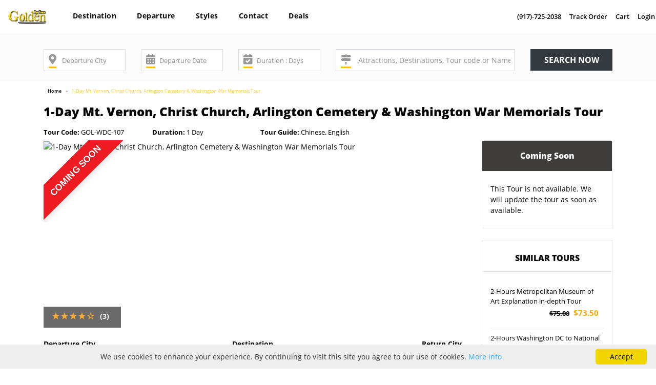

--- FILE ---
content_type: text/html; charset=UTF-8
request_url: https://www.goldenbustours.com/1-day-mt-vernon-christ-church-arlington-cemetery-washington-war-memorials-tour.html
body_size: 19653
content:
<!DOCTYPE html>
<html>
    <head>
        <title>1-Day Mt. Vernon,Christ Church,Arlington Cemetery & Washington Memorials Tour</title>
        <meta name="description" content="For a price as low as $90 take our guided tour from Washington and explore Mt. Vernon,Christ Church,Arlington Cemetery & Washington Memorials" />
        <link rel="image_src" href="https://www.goldenbustours.com/images/1-Day_Arlington_Cemetery_tp.jpg"/>
        <link rel="canonical" href="https://www.goldenbustours.com/1-day-mt-vernon-christ-church-arlington-cemetery-washington-war-memorials-tour.html" />
                    <meta name="robots" content="index,follow"/>
                    <meta name="google" value="notranslate"> 
        <meta http-equiv="Content-Type" content="text/html; charset=UTF-8" />
        <meta http-equiv="X-UA-Compatible" content="IE=edge,chrome=1" />
        <meta name="Copyright" content="GoldenBusTours" />
        <!--------------Facebook Meta Data--------------->
        <meta property="og:title" content="1-Day Mt. Vernon,Christ Church,Arlington Cemetery & Washington Memorials Tour" />
        <meta property="og:url" content="https://www.goldenbustours.com/1-day-mt-vernon-christ-church-arlington-cemetery-washington-war-memorials-tour.html" />
        <meta property="og:type" content="website" />
        <meta property="og:description" content="For a price as low as $90 take our guided tour from Washington and explore Mt. Vernon,Christ Church,Arlington Cemetery & Washington Memorials" />
        <meta property="og:image" content="https://www.goldenbustours.com/images/1-Day_Arlington_Cemetery_tp.jpg" />
        <meta property="og:site_name" content="goldenbustours.com" />
        <meta property="og:locale" content="en_US" />
        <!--------------Twitter Meta Data--------------->
        <meta name="twitter:card" content="summary_large_image" />
        <meta name="twitter:title" content="1-Day Mt. Vernon,Christ Church,Arlington Cemetery & Washington Memorials Tour" />
        <meta name="twitter:description" content="For a price as low as $90 take our guided tour from Washington and explore Mt. Vernon,Christ Church,Arlington Cemetery & Washington Memorials" />
        <meta name="twitter:url" content="https://www.goldenbustours.com/1-day-mt-vernon-christ-church-arlington-cemetery-washington-war-memorials-tour.html" />
        <meta name="twitter:image" content="https://www.goldenbustours.com/images/1-Day_Arlington_Cemetery_tp.jpg" />
        <meta name="twitter:site" content="goldenbustours" />
        <meta name="twitter:creator" content="goldenbustours" />
        <meta name="apple-mobile-web-app-status-bar-style" content="black" />
        <meta name="apple-mobile-web-app-capable" content="yes" />
        <meta content="width=device-width, initial-scale=1.0, maximum-scale=1.0, user-scalable=0" name="viewport" />
                    <link rel="apple-touch-icon" sizes="57x57" href="https://www.goldenbustours.com/img/favicon/apple-icon-57x57.png">
            <link rel="apple-touch-icon" sizes="60x60" href="https://www.goldenbustours.com/img/favicon/apple-icon-60x60.png">
            <link rel="apple-touch-icon" sizes="72x72" href="https://www.goldenbustours.com/img/favicon/apple-icon-72x72.png">
            <link rel="apple-touch-icon" sizes="76x76" href="https://www.goldenbustours.com/img/favicon/apple-icon-76x76.png">
            <link rel="apple-touch-icon" sizes="114x114" href="https://www.goldenbustours.com/img/favicon/apple-icon-114x114.png">
            <link rel="apple-touch-icon" sizes="120x120" href="https://www.goldenbustours.com/img/favicon/apple-icon-120x120.png">
            <link rel="apple-touch-icon" sizes="144x144" href="https://www.goldenbustours.com/img/favicon/apple-icon-144x144.png">
            <link rel="apple-touch-icon" sizes="152x152" href="https://www.goldenbustours.com/img/favicon/apple-icon-152x152.png">
            <link rel="apple-touch-icon" sizes="180x180" href="https://www.goldenbustours.com/img/favicon/apple-icon-180x180.png">
            <link rel="icon" type="image/png" sizes="192x192"  href="https://www.goldenbustours.com/img/favicon/android-icon-192x192.png">
            <link rel="icon" type="image/png" sizes="32x32" href="https://www.goldenbustours.com/img/favicon/favicon-32x32.png">
            <link rel="icon" type="image/png" sizes="96x96" href="https://www.goldenbustours.com/img/favicon/favicon-96x96.png">
            <link rel="icon" type="image/png" sizes="16x16" href="https://www.goldenbustours.com/img/favicon/favicon-16x16.png">
            <link rel="manifest" href="https://www.goldenbustours.com/img/favicon/manifest.json">
            <meta name="msapplication-TileColor" content="#ffffff">
            <meta name="msapplication-TileImage" content="https://www.goldenbustours.com/img/favicon/ms-icon-144x144.png">
            <meta name="theme-color" content="#ffffff">
                <!--------------JS--------------->        
        <script rel="preload" type="text/javascript" src="https://www.goldenbustours.com/assets/front/js/jquery-3.3.1.min.js"></script>
        <script rel="preload" type="text/javascript" src="https://www.goldenbustours.com/assets/front/bootstrap/js/popper.js"></script>
        <script rel="preload" type="text/javascript" src="https://www.goldenbustours.com/assets/front/bootstrap/js/bootstrap.min.js"></script>
        <script rel="preload" type="text/javascript" src="https://www.goldenbustours.com/assets/front/js/bootstrap-timepicker.js"></script>
        <script rel="preload" type="text/javascript" src="https://www.goldenbustours.com/assets/front/js/bootstrap-datepicker.js"></script>
        <script rel="preload" type="text/javascript" src="https://www.goldenbustours.com/assets/front/bootstrap/owl-carousel/owl.carousel.min.js"></script>
        <script rel="preload" type="text/javascript" src="https://www.goldenbustours.com/assets/front/bootstrap/starrating/star-rating.min.js"></script>
        <script rel="preload" type="text/javascript" src="https://www.goldenbustours.com/assets/front/js/jquery.hsmenu.js"></script>
        <script rel="preload" type="text/javascript" src="https://www.goldenbustours.com/assets/front/js/icheck.js"></script>
        <script rel="preload" type="text/javascript" src="https://www.goldenbustours.com/assets/front/js/responsive-calendar.js"></script>
        <script rel="preload" type="text/javascript" src="https://www.goldenbustours.com/assets/front/js/readMoreJS.js"></script>
        <script rel="preload" type="text/javascript" src="https://www.goldenbustours.com/assets/front/js/jquery.sticky.js"></script>
        <script rel="preload" type="text/javascript" src="https://www.goldenbustours.com/assets/front/js/typeahead.js"></script>
        <script rel="preload" type="text/javascript" src="https://www.goldenbustours.com/assets/front/js/jquery.tokeninput.js"></script>
        <script rel="preload" type="text/javascript" src="https://www.goldenbustours.com/assets/front/js/custom.js"></script>
        <script rel="preload" type="text/javascript" src="https://www.goldenbustours.com/assets/vendor/plugins/validate/jquery.validate.min.js"></script>
        <script rel="preload" type="text/javascript" src="https://www.goldenbustours.com/assets/vendor/plugins/gritter/js/jquery.gritter.min.js"></script>
        <script rel="preload" type="text/javascript" src="https://www.goldenbustours.com/assets/js/function.js"></script>
        <script rel="preload" type="text/javascript" src="https://www.goldenbustours.com/assets/front/js/core/custom.js"></script>
        <!--------------CSS--------------->                    
        <link rel="stylesheet" type="text/css" href="https://www.goldenbustours.com/assets/front/css/font.css">
        <link rel="stylesheet" type="text/css" href="https://www.goldenbustours.com/assets/front/bootstrap/css/bootstrap.min.css">
        <link rel="stylesheet" type="text/css" href="https://www.goldenbustours.com/assets/front/bootstrap/fontawesome-free-5.0.7/web-fonts-with-css/css/all.css">
        <link rel="stylesheet" type="text/css" href="https://www.goldenbustours.com/assets/front/bootstrap/owl-carousel/owl.theme.css">
        <link rel="stylesheet" type="text/css" href="https://www.goldenbustours.com/assets/front/bootstrap/owl-carousel/owl.carousel.css">
        <link rel="stylesheet" type="text/css" href="https://www.goldenbustours.com/assets/front/bootstrap/starrating/star-rating.css">
        <link rel="stylesheet" type="text/css" href="https://www.goldenbustours.com/assets/front/bootstrap/starrating/custom-start-rating.css">
        <link rel="stylesheet" type="text/css" href="https://www.goldenbustours.com/assets/front/css/token-input.css">
        <link rel="stylesheet" type="text/css" href="https://www.goldenbustours.com/assets/front/css/bootstrap-mega-menu.css">
        <link rel="stylesheet" type="text/css" href="https://www.goldenbustours.com/assets/front/css/date_time_picker.css">
        <link rel="stylesheet" type="text/css" href="https://www.goldenbustours.com/assets/front/css/responsive-calendar.css">
        <link rel="stylesheet" type="text/css" href="https://www.goldenbustours.com/assets/front/css/material-design-iconic-font.css">
        <link rel="stylesheet" type="text/css" href="https://www.goldenbustours.com/assets/front/css/hs-menu.css">
        <link rel="stylesheet" type="text/css" href="https://www.goldenbustours.com/assets/vendor/plugins/gritter/css/jquery.gritter.css">
        <link rel="stylesheet" type="text/css" href="https://www.goldenbustours.com/assets/front/css/style.css">
        <link rel="stylesheet" type="text/css" href="https://www.goldenbustours.com/assets/front/css/responsive.css">
                    <!-- Google tag (gtag.js) --> 
            <script async src="https://www.googletagmanager.com/gtag/js?id=G-LKX3PMSJPV"></script> 
            <script>
                window.dataLayer = window.dataLayer || [];
                function gtag() {
                    dataLayer.push(arguments);
                }
                gtag('js', new Date());
                gtag('config', 'G-LKX3PMSJPV');
            </script>
            <!--Start of Tawk.to Script-->
            <script type="text/javascript">
            var Tawk_API=Tawk_API||{}, Tawk_LoadStart=new Date();
            (function(){
            var s1=document.createElement("script"),s0=document.getElementsByTagName("script")[0];
            s1.async=true;
            s1.src='https://embed.tawk.to/58d55b63f97dd14875f59fb6/default';
            s1.charset='UTF-8';
            s1.setAttribute('crossorigin','*');
            s0.parentNode.insertBefore(s1,s0);
            })();
            </script>
            <!--End of Tawk.to Script-->
                    <script>history.scrollRestoration = "manual";</script>
    </head>
    <body>
                        <div class="mainwrap">
            <input type="hidden" id="MAINURL" value="https://www.goldenbustours.com/"/>
            <input type="hidden" id="ASSETURL" value="https://www.goldenbustours.com/"/>
            <input type="hidden" id="ASSETURLIMAGE" value="https://www.goldenbustours.com/"/>
            <header class="">
                <div class="container-fluid">
                    <div class="row">
                        <div class="col-12 col-sm-12 col-md-3 col-lg-1 order-lg-1">
                            <div class="logo pt-3 pb-2">
                                <a href="https://www.goldenbustours.com/">
                                                                            <img src="https://www.goldenbustours.com/img/Golden-Final-Logo.png" alt="" class="img-fluid m-auto"/>
                                                                        </a>
                            </div>
                        </div>
                        <div class="col-12 col-sm-12 order-lg-2 order-md-12 col-md-12 col-lg-6 menu">
                            <nav id="mobile-menu" class="navbar navbar-expand-lg navbar-light w3_megamenu d-sm-none d-md-none d-none d-lg-block">
                                <div class="navbar-collapse" id="navbarSupportedContent">
                                    <ul class="navbar-nav mr-auto">
                                        <li class="nav-item d-none">
                                            <a class="nav-link" href="https://www.goldenbustours.com/">Home <span class="sr-only">(current)</span></a>
                                        </li>
                                                                                                <li class="nav-item dropdown menu-attraction w3_megamenu-fw">
                                                            <a href="#" class="nav-link dropdown-toggle menu-attraction-inner" data-toggle="dropdown" role="button" aria-haspopup="true" aria-expanded="false">Destination</a>
                                                            <ul class="dropdown-menu fullwidth">
                                                                <li class="w3_megamenu-content withdesc">
                                                                    <div class="row">
                                                                        <div class="col-12 col-sm-4 col-md-2 first-div">
                                                                            <ul>
                                                                                                                                                                    <li><a data-class=".64-Category" href="https://www.goldenbustours.com/canada-tours/">Canada</a></li>
                                                                                                                                                                        <li><a data-class=".111-Category" href="https://www.goldenbustours.com/us-national-park-tours/">National Parks</a></li>
                                                                                                                                                                        <li><a data-class=".298-Category" href="https://www.goldenbustours.com/arizona/">Arizona</a></li>
                                                                                                                                                                        <li><a data-class=".161-Category" href="https://www.goldenbustours.com/us-east-coast/">US East Coast</a></li>
                                                                                                                                                                </ul>
                                                                        </div>
                                                                        <div class="col-12 col-sm-8 col-md-10 second-div">
                                                                                                                                                            <div class="64-Category" style="">
                                                                                    <div class="row">
                                                                                        <div class="col-12">
                                                                                            <ul class="list-inline mega-menu-inner">
                                                                                                                                                                                                            <li class="list-inline-item"><a class="common" href="https://www.goldenbustours.com/niagara-falls-canada-tours/">Niagara Falls Canada</a></li>
                                                                                                                                                                                                                        <li class="list-inline-item"><a class="common" href="https://www.goldenbustours.com/toronto-vacation-package-tours/">Toronto</a></li>
                                                                                                                                                                                                                        <li class="list-inline-item"><a class="common" href="https://www.goldenbustours.com/montreal-bus-tours-vacation/">Montreal</a></li>
                                                                                                                                                                                                                        <li class="list-inline-item"><a class="common" href="https://www.goldenbustours.com/vancouver-trips/">Vancouver</a></li>
                                                                                                                                                                                                                        <li class="list-inline-item"><a class="common" href="https://www.goldenbustours.com/yellowknife-canada-tours/">Yellowknife</a></li>
                                                                                                                                                                                                                        <li class="list-inline-item"><a class="common" href="https://www.goldenbustours.com/calgary-travel/">Calgary</a></li>
                                                                                                                                                                                                        </ul>
                                                                                        </div>
                                                                                        <div class="col-12">
                                                                                            <a class="all-tours" href="https://www.goldenbustours.com/canada-tours/">All Canada Tours</a>
                                                                                        </div>
                                                                                    </div>
                                                                                </div>
                                                                                                                                                                <div class="111-Category" style="display:none;">
                                                                                    <div class="row">
                                                                                        <div class="col-12">
                                                                                            <ul class="list-inline mega-menu-inner">
                                                                                                                                                                                                            <li class="list-inline-item"><a class="common" href="https://www.goldenbustours.com/yellowstone-guided-tours/">Yellowstone Tours</a></li>
                                                                                                                                                                                                                        <li class="list-inline-item"><a class="common" href="https://www.goldenbustours.com/grand-canyon/">Grand Canyon</a></li>
                                                                                                                                                                                                                        <li class="list-inline-item"><a class="common" href="https://www.goldenbustours.com/yosemite-tours/">Yosemite Tours</a></li>
                                                                                                                                                                                                                        <li class="list-inline-item"><a class="common" href="https://www.goldenbustours.com/17-miles-drive-tours/">17 Miles Drive</a></li>
                                                                                                                                                                                                        </ul>
                                                                                        </div>
                                                                                        <div class="col-12">
                                                                                            <a class="all-tours" href="https://www.goldenbustours.com/us-national-park-tours/">All National Parks Tours</a>
                                                                                        </div>
                                                                                    </div>
                                                                                </div>
                                                                                                                                                                <div class="298-Category" style="display:none;">
                                                                                    <div class="row">
                                                                                        <div class="col-12">
                                                                                            <ul class="list-inline mega-menu-inner">
                                                                                                                                                                                            </ul>
                                                                                        </div>
                                                                                        <div class="col-12">
                                                                                            <a class="all-tours" href="https://www.goldenbustours.com/arizona/">All Arizona Tours</a>
                                                                                        </div>
                                                                                    </div>
                                                                                </div>
                                                                                                                                                                <div class="161-Category" style="display:none;">
                                                                                    <div class="row">
                                                                                        <div class="col-12">
                                                                                            <ul class="list-inline mega-menu-inner">
                                                                                                                                                                                                            <li class="list-inline-item"><a class="common" href="https://www.goldenbustours.com/niagara-falls-bus-tour-packages/">Niagara Falls</a></li>
                                                                                                                                                                                                        </ul>
                                                                                        </div>
                                                                                        <div class="col-12">
                                                                                            <a class="all-tours" href="https://www.goldenbustours.com/us-east-coast/">All US East Coast Tours</a>
                                                                                        </div>
                                                                                    </div>
                                                                                </div>
                                                                                                                                                        </div>
                                                                    </div>
                                                                </li>
                                                            </ul>
                                                        </li>
                                                                                                                <li class="nav-item dropdown menu-attraction w3_megamenu-fw">
                                                            <a href="#" class="nav-link dropdown-toggle menu-attraction-inner" data-toggle="dropdown" role="button" aria-haspopup="true" aria-expanded="false">Departure</a>
                                                            <ul class="dropdown-menu fullwidth">
                                                                <li class="w3_megamenu-content withdesc">
                                                                    <div class="row">
                                                                        <div class="col-12 col-sm-4 col-md-2 first-div">
                                                                            <ul>
                                                                                                                                                                    <li><a data-class=".60-Category" href="https://www.goldenbustours.com/east-coast-bus-tour-packages/">East Coast Tours</a></li>
                                                                                                                                                                        <li><a data-class=".61-Category" href="https://www.goldenbustours.com/west-coast-tours-usa/">West Coast</a></li>
                                                                                                                                                                        <li><a data-class=".154-Category" href="https://www.goldenbustours.com/coach-tours-southern-united-states/">Southern US</a></li>
                                                                                                                                                                        <li><a data-class=".720-Category" href="https://www.goldenbustours.com/tours-from-canada/">Canada</a></li>
                                                                                                                                                                        <li><a data-class=".867-Category" href="https://www.goldenbustours.com/departure-for-international-travel/">Int Departure</a></li>
                                                                                                                                                                </ul>
                                                                        </div>
                                                                        <div class="col-12 col-sm-8 col-md-10 second-div">
                                                                                                                                                            <div class="60-Category" style="">
                                                                                    <div class="row">
                                                                                        <div class="col-12">
                                                                                            <ul class="list-inline mega-menu-inner">
                                                                                                                                                                                                            <li class="list-inline-item"><a class="common" href="https://www.goldenbustours.com/boston-bus-tour-packages/">Tours From Boston</a></li>
                                                                                                                                                                                                                        <li class="list-inline-item"><a class="common" href="https://www.goldenbustours.com/new-york-ny-tours/">Tours From New York</a></li>
                                                                                                                                                                                                                        <li class="list-inline-item"><a class="common" href="https://www.goldenbustours.com/chicago-bus-tours/">Tours From Chicago</a></li>
                                                                                                                                                                                                                        <li class="list-inline-item"><a class="common" href="https://www.goldenbustours.com/washington-dc-bus-tours/">Tours From Washington DC</a></li>
                                                                                                                                                                                                                        <li class="list-inline-item"><a class="common" href="https://www.goldenbustours.com/philadelphia-tours/">Tours From Philadelphia</a></li>
                                                                                                                                                                                                                        <li class="list-inline-item"><a class="common" href="https://www.goldenbustours.com/bus-tours-from-new-jersey/">Tours From New Jersey</a></li>
                                                                                                                                                                                                                        <li class="list-inline-item"><a class="common" href="https://www.goldenbustours.com/guided-bus-tours-trips-from-houston-sightseeing-short-trips/">Tours From Houston</a></li>
                                                                                                                                                                                                                        <li class="list-inline-item"><a class="common" href="https://www.goldenbustours.com/tours-from-edison-nj/">Tours From Edison NJ</a></li>
                                                                                                                                                                                                        </ul>
                                                                                        </div>
                                                                                        <div class="col-12">
                                                                                            <a class="all-tours" href="https://www.goldenbustours.com/east-coast-bus-tour-packages/">All East Coast Tours Tours</a>
                                                                                        </div>
                                                                                    </div>
                                                                                </div>
                                                                                                                                                                <div class="61-Category" style="display:none;">
                                                                                    <div class="row">
                                                                                        <div class="col-12">
                                                                                            <ul class="list-inline mega-menu-inner">
                                                                                                                                                                                                            <li class="list-inline-item"><a class="common" href="https://www.goldenbustours.com/los-angeles-bus-tours/">Tours From Los Angeles</a></li>
                                                                                                                                                                                                                        <li class="list-inline-item"><a class="common" href="https://www.goldenbustours.com/lasvegas-tours/">Tours From Las Vegas</a></li>
                                                                                                                                                                                                                        <li class="list-inline-item"><a class="common" href="https://www.goldenbustours.com/san-francisco-tours/">Tours From San Francisco</a></li>
                                                                                                                                                                                                                        <li class="list-inline-item"><a class="common" href="https://www.goldenbustours.com/tours-from-honolulu/">Tours From Honolulu</a></li>
                                                                                                                                                                                                                        <li class="list-inline-item"><a class="common" href="https://www.goldenbustours.com/salt-lake-tours/">Tours From Salt Lake City</a></li>
                                                                                                                                                                                                                        <li class="list-inline-item"><a class="common" href="https://www.goldenbustours.com/seattle-tour-packages/">Tours From Seattle</a></li>
                                                                                                                                                                                                                        <li class="list-inline-item"><a class="common" href="https://www.goldenbustours.com/tours-from-flagstaff/">Tours from Flagstaff</a></li>
                                                                                                                                                                                                        </ul>
                                                                                        </div>
                                                                                        <div class="col-12">
                                                                                            <a class="all-tours" href="https://www.goldenbustours.com/west-coast-tours-usa/">All West Coast Tours</a>
                                                                                        </div>
                                                                                    </div>
                                                                                </div>
                                                                                                                                                                <div class="154-Category" style="display:none;">
                                                                                    <div class="row">
                                                                                        <div class="col-12">
                                                                                            <ul class="list-inline mega-menu-inner">
                                                                                                                                                                                                            <li class="list-inline-item"><a class="common" href="https://www.goldenbustours.com/miami-florida-bus-tours/">Tours From Miami</a></li>
                                                                                                                                                                                                                        <li class="list-inline-item"><a class="common" href="https://www.goldenbustours.com/bus-tours-from-atlanta/">Tours From Atlanta</a></li>
                                                                                                                                                                                                                        <li class="list-inline-item"><a class="common" href="https://www.goldenbustours.com/orlando-adventure-tours/">Tours From Orlando</a></li>
                                                                                                                                                                                                                        <li class="list-inline-item"><a class="common" href="https://www.goldenbustours.com/bus-tours-vacation-packages-travel-deals-from-new-orleans/">Tours From New Orleans</a></li>
                                                                                                                                                                                                        </ul>
                                                                                        </div>
                                                                                        <div class="col-12">
                                                                                            <a class="all-tours" href="https://www.goldenbustours.com/coach-tours-southern-united-states/">All Southern US Tours</a>
                                                                                        </div>
                                                                                    </div>
                                                                                </div>
                                                                                                                                                                <div class="720-Category" style="display:none;">
                                                                                    <div class="row">
                                                                                        <div class="col-12">
                                                                                            <ul class="list-inline mega-menu-inner">
                                                                                                                                                                                                            <li class="list-inline-item"><a class="common" href="https://www.goldenbustours.com/tours-from-vancouver/">Tours From Vancouver</a></li>
                                                                                                                                                                                                                        <li class="list-inline-item"><a class="common" href="https://www.goldenbustours.com/bus-tour-packages-from-montreal/">Tours From Montreal</a></li>
                                                                                                                                                                                                                        <li class="list-inline-item"><a class="common" href="https://www.goldenbustours.com/cheap-tours-holiday-packages-travel-deals-from-toronto/">Tours From Toronto</a></li>
                                                                                                                                                                                                                        <li class="list-inline-item"><a class="common" href="https://www.goldenbustours.com/tours-from-calgary/">Tours From Calgary</a></li>
                                                                                                                                                                                                        </ul>
                                                                                        </div>
                                                                                        <div class="col-12">
                                                                                            <a class="all-tours" href="https://www.goldenbustours.com/tours-from-canada/">All Canada Tours</a>
                                                                                        </div>
                                                                                    </div>
                                                                                </div>
                                                                                                                                                                <div class="867-Category" style="display:none;">
                                                                                    <div class="row">
                                                                                        <div class="col-12">
                                                                                            <ul class="list-inline mega-menu-inner">
                                                                                                                                                                                                            <li class="list-inline-item"><a class="common" href="https://www.goldenbustours.com/tours-from-cancun/">Tours from Cancun</a></li>
                                                                                                                                                                                                                        <li class="list-inline-item"><a class="common" href="https://www.goldenbustours.com/tours-from-ouarzazate/">Tours from Ouarzazate</a></li>
                                                                                                                                                                                                                        <li class="list-inline-item"><a class="common" href="https://www.goldenbustours.com/tours-from-tangier/">Tours from Tangier</a></li>
                                                                                                                                                                                                                        <li class="list-inline-item"><a class="common" href="https://www.goldenbustours.com/tours-from-merzouga/">Tours from Merzouga</a></li>
                                                                                                                                                                                                                        <li class="list-inline-item"><a class="common" href="https://www.goldenbustours.com/tours-from-fes/">Tours from Fes</a></li>
                                                                                                                                                                                                                        <li class="list-inline-item"><a class="common" href="https://www.goldenbustours.com/tours-from-san-jose/">Tours From San Jose</a></li>
                                                                                                                                                                                                                        <li class="list-inline-item"><a class="common" href="https://www.goldenbustours.com/tours-from-casablanca/">Tours from Casablanca</a></li>
                                                                                                                                                                                                                        <li class="list-inline-item"><a class="common" href="https://www.goldenbustours.com/tours-from-lisbon/">Tours from Lisbon</a></li>
                                                                                                                                                                                                                        <li class="list-inline-item"><a class="common" href="https://www.goldenbustours.com/san-juan/">Tours From San Juan</a></li>
                                                                                                                                                                                                                        <li class="list-inline-item"><a class="common" href="https://www.goldenbustours.com/tours-from-amsterdam/">Tours from Amsterdam</a></li>
                                                                                                                                                                                                                        <li class="list-inline-item"><a class="common" href="https://www.goldenbustours.com/tours-from-berlin/">Tours from Berlin</a></li>
                                                                                                                                                                                                                        <li class="list-inline-item"><a class="common" href="https://www.goldenbustours.com/tours-from-marrakech/">Tours from Marrakech</a></li>
                                                                                                                                                                                                                        <li class="list-inline-item"><a class="common" href="https://www.goldenbustours.com/tour-from-paris/">Tour from Paris</a></li>
                                                                                                                                                                                                        </ul>
                                                                                        </div>
                                                                                        <div class="col-12">
                                                                                            <a class="all-tours" href="https://www.goldenbustours.com/departure-for-international-travel/">All Int Departure Tours</a>
                                                                                        </div>
                                                                                    </div>
                                                                                </div>
                                                                                                                                                        </div>
                                                                    </div>
                                                                </li>
                                                            </ul>
                                                        </li>
                                                                                                                <li class="nav-item dropdown menu-attraction w3_megamenu-fw">
                                                            <a href="#" class="nav-link dropdown-toggle menu-attraction-inner" data-toggle="dropdown" role="button" aria-haspopup="true" aria-expanded="false">Styles</a>
                                                            <ul class="dropdown-menu fullwidth">
                                                                <li class="w3_megamenu-content withdesc">
                                                                    <div class="row">
                                                                        <div class="col-12 col-sm-4 col-md-2 first-div">
                                                                            <ul>
                                                                                                                                                                    <li><a data-class=".112-Category" href="https://www.goldenbustours.com/educational/">Educational</a></li>
                                                                                                                                                                        <li><a data-class=".205-Category" href="https://www.goldenbustours.com/tours-for-events/">Fun & Festivals</a></li>
                                                                                                                                                                </ul>
                                                                        </div>
                                                                        <div class="col-12 col-sm-8 col-md-10 second-div">
                                                                                                                                                            <div class="112-Category" style="">
                                                                                    <div class="row">
                                                                                        <div class="col-12">
                                                                                            <ul class="list-inline mega-menu-inner">
                                                                                                                                                                                                            <li class="list-inline-item"><a class="common" href="https://www.goldenbustours.com/princeton-university-tours/">Princeton University Tours</a></li>
                                                                                                                                                                                                                        <li class="list-inline-item"><a class="common" href="https://www.goldenbustours.com/stanford-university-tours/">Stanford University Tours</a></li>
                                                                                                                                                                                                                        <li class="list-inline-item"><a class="common" href="https://www.goldenbustours.com/harvard-university-tours/">Harvard University Tours</a></li>
                                                                                                                                                                                                                        <li class="list-inline-item"><a class="common" href="https://www.goldenbustours.com/mit-university-tours/">MIT University Tours</a></li>
                                                                                                                                                                                                        </ul>
                                                                                        </div>
                                                                                        <div class="col-12">
                                                                                            <a class="all-tours" href="https://www.goldenbustours.com/educational/">All Educational Tours</a>
                                                                                        </div>
                                                                                    </div>
                                                                                </div>
                                                                                                                                                                <div class="205-Category" style="display:none;">
                                                                                    <div class="row">
                                                                                        <div class="col-12">
                                                                                            <ul class="list-inline mega-menu-inner">
                                                                                                                                                                                                            <li class="list-inline-item"><a class="common" href="https://www.goldenbustours.com/countdown-tours-new-year/">New Year's Countdown Tours</a></li>
                                                                                                                                                                                                                        <li class="list-inline-item"><a class="common" href="https://www.goldenbustours.com/cherry-blossom-tours/">Cherry Blossom Tours</a></li>
                                                                                                                                                                                                                        <li class="list-inline-item"><a class="common" href="https://www.goldenbustours.com/christmas-tour-packages/">Christmas Tours</a></li>
                                                                                                                                                                                                                        <li class="list-inline-item"><a class="common" href="https://www.goldenbustours.com/thanksgiving-travel-deals/">Thanksgiving Tours</a></li>
                                                                                                                                                                                                        </ul>
                                                                                        </div>
                                                                                        <div class="col-12">
                                                                                            <a class="all-tours" href="https://www.goldenbustours.com/tours-for-events/">All Fun & Festivals Tours</a>
                                                                                        </div>
                                                                                    </div>
                                                                                </div>
                                                                                                                                                        </div>
                                                                    </div>
                                                                </li>
                                                            </ul>
                                                        </li>
                                                                                                                <li class="nav-item">
                                                            <a href="https://www.goldenbustours.com/company/contact-us/" class="nav-link">Contact</a>
                                                            <ul class="dropdown-menu">
                                                                                                                                        <li><a href="https://www.goldenbustours.com/company/about-goldenbustours-company/">About Us</a></li>
                                                                                                                                                    <li role="separator" class="divider"></li>
                                                                                                                                                    <li><a href="https://www.goldenbustours.com/company/contact-us/">Contact Us</a></li>
                                                                                                                                    </ul>
                                                        </li>
                                                                                                                <li class="nav-item">
                                                            <a href="#" class="nav-link">Deals</a>
                                                            <ul class="dropdown-menu">
                                                                                                                                        <li><a href="https://www.goldenbustours.com/travel-deals-with-maximum-discount-promotion.html">Discount</a></li>
                                                                                                                                    </ul>
                                                        </li>
                                                                                                
                                    </ul>
                                </div>
                            </nav>
                        </div>
                        <div class="col-md-9 col-lg-5 contact-login order-lg-3 pr-lg-0 pl-lg-0">
                            <ul class="list-inline text-lg-right d-sm-none d-md-none d-none d-lg-block">
                                <li class="list-inline-item"><a data-toggle="tooltip" data-placement="bottom" data-original-title="Click to call" href="tel:+19177252038">(917)-725-2038</a></li>
                                <li class="list-inline-item"><a data-toggle="tooltip" data-placement="bottom" data-original-title="Track Order" href="https://www.goldenbustours.com/track">Track Order</a></li>
                                <li class="list-inline-item cart-list">
                                <a data-toggle="tooltip" data-placement="bottom" data-original-title="Cart" href="https://www.goldenbustours.com/shoppingcart.html">Cart</a>
                                </li>
                                                                    
                                    <li class="list-inline-item"><a data-toggle="tooltip" data-placement="bottom" data-original-title="Login" href="https://www.goldenbustours.com/login">Login</a></li>
                                                                </ul>
                        </div>
                    </div>
                    <div class="row">
                        <div class="d-lg-none w-100">
                            <div class="mobile-menu hs-menubar">
                                <div class="mobile-menu-custom-nav">
                                    <div class="contact-login">
                                        <ul class="list-inline text-xl-right">
                                            <li class="list-inline-item"><a data-toggle="tooltip" data-placement="bottom" data-original-title="Click to call" href="tel:+19177252038">(917)-725-2038</a></li>
                                            <li class="list-inline-item"><a data-toggle="tooltip" data-placement="bottom" data-original-title="Track Order" href="https://www.goldenbustours.com/track">Track Order</a></li>
                                            <li class="list-inline-item cart-list">
                                            <a data-toggle="tooltip" data-placement="bottom" data-original-title="Cart" href="https://www.goldenbustours.com/shoppingcart.html">Cart</a>
                                            </li>
                                                                                
                                                <li class="list-inline-item"><a data-toggle="tooltip" data-placement="bottom" data-original-title="Login" href="https://www.goldenbustours.com/login">Login</a></li>
                                                                                        </ul>
                                    </div>
                                </div>
                                <div class="menu-trigger"> <i class="zmdi zmdi-menu"></i></div>
                                <nav class="hs-navigation">
                                    <ul class="nav-links">
                                        <li class="d-none"><a href="https://www.goldenbustours.com/">Home</a> </li>
                                                                                                <li class="has-child">
                                                            <span class="its-parent">Destination</span>                                                            
                                                            <ul class="its-children">
                                                                                                                                        <li class="has-child">
                                                                            <span class="its-parent">Canada</span>
                                                                            <ul class="its-children">
                                                                                                                                                                        <li>
                                                                                            <a href="https://www.goldenbustours.com/niagara-falls-canada-tours/">Niagara Falls Canada</a>
                                                                                        </li>
                                                                                                                                                                                <li>
                                                                                            <a href="https://www.goldenbustours.com/toronto-vacation-package-tours/">Toronto</a>
                                                                                        </li>
                                                                                                                                                                                <li>
                                                                                            <a href="https://www.goldenbustours.com/montreal-bus-tours-vacation/">Montreal</a>
                                                                                        </li>
                                                                                                                                                                                <li>
                                                                                            <a href="https://www.goldenbustours.com/vancouver-trips/">Vancouver</a>
                                                                                        </li>
                                                                                                                                                                                <li>
                                                                                            <a href="https://www.goldenbustours.com/yellowknife-canada-tours/">Yellowknife</a>
                                                                                        </li>
                                                                                                                                                                                <li>
                                                                                            <a href="https://www.goldenbustours.com/calgary-travel/">Calgary</a>
                                                                                        </li>
                                                                                                                                                                        <li>
                                                                                    <a href="https://www.goldenbustours.com/canada-tours/">All Canada Tours</a>
                                                                                </li>
                                                                            </ul>
                                                                        </li>
                                                                                                                                                <li class="has-child">
                                                                            <span class="its-parent">National Parks</span>
                                                                            <ul class="its-children">
                                                                                                                                                                        <li>
                                                                                            <a href="https://www.goldenbustours.com/yellowstone-guided-tours/">Yellowstone Tours</a>
                                                                                        </li>
                                                                                                                                                                                <li>
                                                                                            <a href="https://www.goldenbustours.com/grand-canyon/">Grand Canyon</a>
                                                                                        </li>
                                                                                                                                                                                <li>
                                                                                            <a href="https://www.goldenbustours.com/yosemite-tours/">Yosemite Tours</a>
                                                                                        </li>
                                                                                                                                                                                <li>
                                                                                            <a href="https://www.goldenbustours.com/17-miles-drive-tours/">17 Miles Drive</a>
                                                                                        </li>
                                                                                                                                                                        <li>
                                                                                    <a href="https://www.goldenbustours.com/us-national-park-tours/">All National Parks Tours</a>
                                                                                </li>
                                                                            </ul>
                                                                        </li>
                                                                                                                                                <li>
                                                                            <a href="https://www.goldenbustours.com/arizona/">Arizona</a>
                                                                        </li>
                                                                                                                                                <li class="has-child">
                                                                            <span class="its-parent">US East Coast</span>
                                                                            <ul class="its-children">
                                                                                                                                                                        <li>
                                                                                            <a href="https://www.goldenbustours.com/niagara-falls-bus-tour-packages/">Niagara Falls</a>
                                                                                        </li>
                                                                                                                                                                        <li>
                                                                                    <a href="https://www.goldenbustours.com/us-east-coast/">All US East Coast Tours</a>
                                                                                </li>
                                                                            </ul>
                                                                        </li>
                                                                                                                                    </ul>
                                                        </li>
                                                                                                                <li class="has-child">
                                                            <span class="its-parent">Departure</span>                                                            
                                                            <ul class="its-children">
                                                                                                                                        <li class="has-child">
                                                                            <span class="its-parent">East Coast Tours</span>
                                                                            <ul class="its-children">
                                                                                                                                                                        <li>
                                                                                            <a href="https://www.goldenbustours.com/boston-bus-tour-packages/">Tours From Boston</a>
                                                                                        </li>
                                                                                                                                                                                <li>
                                                                                            <a href="https://www.goldenbustours.com/new-york-ny-tours/">Tours From New York</a>
                                                                                        </li>
                                                                                                                                                                                <li>
                                                                                            <a href="https://www.goldenbustours.com/chicago-bus-tours/">Tours From Chicago</a>
                                                                                        </li>
                                                                                                                                                                                <li>
                                                                                            <a href="https://www.goldenbustours.com/washington-dc-bus-tours/">Tours From Washington DC</a>
                                                                                        </li>
                                                                                                                                                                                <li>
                                                                                            <a href="https://www.goldenbustours.com/philadelphia-tours/">Tours From Philadelphia</a>
                                                                                        </li>
                                                                                                                                                                                <li>
                                                                                            <a href="https://www.goldenbustours.com/bus-tours-from-new-jersey/">Tours From New Jersey</a>
                                                                                        </li>
                                                                                                                                                                                <li>
                                                                                            <a href="https://www.goldenbustours.com/guided-bus-tours-trips-from-houston-sightseeing-short-trips/">Tours From Houston</a>
                                                                                        </li>
                                                                                                                                                                                <li>
                                                                                            <a href="https://www.goldenbustours.com/tours-from-edison-nj/">Tours From Edison NJ</a>
                                                                                        </li>
                                                                                                                                                                        <li>
                                                                                    <a href="https://www.goldenbustours.com/east-coast-bus-tour-packages/">All East Coast Tours Tours</a>
                                                                                </li>
                                                                            </ul>
                                                                        </li>
                                                                                                                                                <li class="has-child">
                                                                            <span class="its-parent">West Coast</span>
                                                                            <ul class="its-children">
                                                                                                                                                                        <li>
                                                                                            <a href="https://www.goldenbustours.com/los-angeles-bus-tours/">Tours From Los Angeles</a>
                                                                                        </li>
                                                                                                                                                                                <li>
                                                                                            <a href="https://www.goldenbustours.com/lasvegas-tours/">Tours From Las Vegas</a>
                                                                                        </li>
                                                                                                                                                                                <li>
                                                                                            <a href="https://www.goldenbustours.com/san-francisco-tours/">Tours From San Francisco</a>
                                                                                        </li>
                                                                                                                                                                                <li>
                                                                                            <a href="https://www.goldenbustours.com/tours-from-honolulu/">Tours From Honolulu</a>
                                                                                        </li>
                                                                                                                                                                                <li>
                                                                                            <a href="https://www.goldenbustours.com/salt-lake-tours/">Tours From Salt Lake City</a>
                                                                                        </li>
                                                                                                                                                                                <li>
                                                                                            <a href="https://www.goldenbustours.com/seattle-tour-packages/">Tours From Seattle</a>
                                                                                        </li>
                                                                                                                                                                                <li>
                                                                                            <a href="https://www.goldenbustours.com/tours-from-flagstaff/">Tours from Flagstaff</a>
                                                                                        </li>
                                                                                                                                                                        <li>
                                                                                    <a href="https://www.goldenbustours.com/west-coast-tours-usa/">All West Coast Tours</a>
                                                                                </li>
                                                                            </ul>
                                                                        </li>
                                                                                                                                                <li class="has-child">
                                                                            <span class="its-parent">Southern US</span>
                                                                            <ul class="its-children">
                                                                                                                                                                        <li>
                                                                                            <a href="https://www.goldenbustours.com/miami-florida-bus-tours/">Tours From Miami</a>
                                                                                        </li>
                                                                                                                                                                                <li>
                                                                                            <a href="https://www.goldenbustours.com/bus-tours-from-atlanta/">Tours From Atlanta</a>
                                                                                        </li>
                                                                                                                                                                                <li>
                                                                                            <a href="https://www.goldenbustours.com/orlando-adventure-tours/">Tours From Orlando</a>
                                                                                        </li>
                                                                                                                                                                                <li>
                                                                                            <a href="https://www.goldenbustours.com/bus-tours-vacation-packages-travel-deals-from-new-orleans/">Tours From New Orleans</a>
                                                                                        </li>
                                                                                                                                                                        <li>
                                                                                    <a href="https://www.goldenbustours.com/coach-tours-southern-united-states/">All Southern US Tours</a>
                                                                                </li>
                                                                            </ul>
                                                                        </li>
                                                                                                                                                <li class="has-child">
                                                                            <span class="its-parent">Canada</span>
                                                                            <ul class="its-children">
                                                                                                                                                                        <li>
                                                                                            <a href="https://www.goldenbustours.com/tours-from-vancouver/">Tours From Vancouver</a>
                                                                                        </li>
                                                                                                                                                                                <li>
                                                                                            <a href="https://www.goldenbustours.com/bus-tour-packages-from-montreal/">Tours From Montreal</a>
                                                                                        </li>
                                                                                                                                                                                <li>
                                                                                            <a href="https://www.goldenbustours.com/cheap-tours-holiday-packages-travel-deals-from-toronto/">Tours From Toronto</a>
                                                                                        </li>
                                                                                                                                                                                <li>
                                                                                            <a href="https://www.goldenbustours.com/tours-from-calgary/">Tours From Calgary</a>
                                                                                        </li>
                                                                                                                                                                        <li>
                                                                                    <a href="https://www.goldenbustours.com/tours-from-canada/">All Canada Tours</a>
                                                                                </li>
                                                                            </ul>
                                                                        </li>
                                                                                                                                                <li class="has-child">
                                                                            <span class="its-parent">Int Departure</span>
                                                                            <ul class="its-children">
                                                                                                                                                                        <li>
                                                                                            <a href="https://www.goldenbustours.com/tours-from-cancun/">Tours from Cancun</a>
                                                                                        </li>
                                                                                                                                                                                <li>
                                                                                            <a href="https://www.goldenbustours.com/tours-from-ouarzazate/">Tours from Ouarzazate</a>
                                                                                        </li>
                                                                                                                                                                                <li>
                                                                                            <a href="https://www.goldenbustours.com/tours-from-tangier/">Tours from Tangier</a>
                                                                                        </li>
                                                                                                                                                                                <li>
                                                                                            <a href="https://www.goldenbustours.com/tours-from-merzouga/">Tours from Merzouga</a>
                                                                                        </li>
                                                                                                                                                                                <li>
                                                                                            <a href="https://www.goldenbustours.com/tours-from-fes/">Tours from Fes</a>
                                                                                        </li>
                                                                                                                                                                                <li>
                                                                                            <a href="https://www.goldenbustours.com/tours-from-san-jose/">Tours From San Jose</a>
                                                                                        </li>
                                                                                                                                                                                <li>
                                                                                            <a href="https://www.goldenbustours.com/tours-from-casablanca/">Tours from Casablanca</a>
                                                                                        </li>
                                                                                                                                                                                <li>
                                                                                            <a href="https://www.goldenbustours.com/tours-from-lisbon/">Tours from Lisbon</a>
                                                                                        </li>
                                                                                                                                                                                <li>
                                                                                            <a href="https://www.goldenbustours.com/san-juan/">Tours From San Juan</a>
                                                                                        </li>
                                                                                                                                                                                <li>
                                                                                            <a href="https://www.goldenbustours.com/tours-from-amsterdam/">Tours from Amsterdam</a>
                                                                                        </li>
                                                                                                                                                                                <li>
                                                                                            <a href="https://www.goldenbustours.com/tours-from-berlin/">Tours from Berlin</a>
                                                                                        </li>
                                                                                                                                                                                <li>
                                                                                            <a href="https://www.goldenbustours.com/tours-from-marrakech/">Tours from Marrakech</a>
                                                                                        </li>
                                                                                                                                                                                <li>
                                                                                            <a href="https://www.goldenbustours.com/tour-from-paris/">Tour from Paris</a>
                                                                                        </li>
                                                                                                                                                                        <li>
                                                                                    <a href="https://www.goldenbustours.com/departure-for-international-travel/">All Int Departure Tours</a>
                                                                                </li>
                                                                            </ul>
                                                                        </li>
                                                                                                                                    </ul>
                                                        </li>
                                                                                                                <li class="has-child">
                                                            <span class="its-parent">Styles</span>                                                            
                                                            <ul class="its-children">
                                                                                                                                        <li class="has-child">
                                                                            <span class="its-parent">Educational</span>
                                                                            <ul class="its-children">
                                                                                                                                                                        <li>
                                                                                            <a href="https://www.goldenbustours.com/princeton-university-tours/">Princeton University Tours</a>
                                                                                        </li>
                                                                                                                                                                                <li>
                                                                                            <a href="https://www.goldenbustours.com/stanford-university-tours/">Stanford University Tours</a>
                                                                                        </li>
                                                                                                                                                                                <li>
                                                                                            <a href="https://www.goldenbustours.com/harvard-university-tours/">Harvard University Tours</a>
                                                                                        </li>
                                                                                                                                                                                <li>
                                                                                            <a href="https://www.goldenbustours.com/mit-university-tours/">MIT University Tours</a>
                                                                                        </li>
                                                                                                                                                                        <li>
                                                                                    <a href="https://www.goldenbustours.com/educational/">All Educational Tours</a>
                                                                                </li>
                                                                            </ul>
                                                                        </li>
                                                                                                                                                <li class="has-child">
                                                                            <span class="its-parent">Fun & Festivals</span>
                                                                            <ul class="its-children">
                                                                                                                                                                        <li>
                                                                                            <a href="https://www.goldenbustours.com/countdown-tours-new-year/">New Year's Countdown Tours</a>
                                                                                        </li>
                                                                                                                                                                                <li>
                                                                                            <a href="https://www.goldenbustours.com/cherry-blossom-tours/">Cherry Blossom Tours</a>
                                                                                        </li>
                                                                                                                                                                                <li>
                                                                                            <a href="https://www.goldenbustours.com/christmas-tour-packages/">Christmas Tours</a>
                                                                                        </li>
                                                                                                                                                                                <li>
                                                                                            <a href="https://www.goldenbustours.com/thanksgiving-travel-deals/">Thanksgiving Tours</a>
                                                                                        </li>
                                                                                                                                                                        <li>
                                                                                    <a href="https://www.goldenbustours.com/tours-for-events/">All Fun & Festivals Tours</a>
                                                                                </li>
                                                                            </ul>
                                                                        </li>
                                                                                                                                    </ul>
                                                        </li>
                                                                                                                <li class="has-child">
                                                            <span class="its-parent">Contact</span>                                                            
                                                            <ul class="its-children">
                                                                                                                                        <li>
                                                                            <a href="https://www.goldenbustours.com/company/about-goldenbustours-company/">About Us</a>
                                                                        </li>
                                                                                                                                                <li>
                                                                            <a href="https://www.goldenbustours.com/company/contact-us/">Contact Us</a>
                                                                        </li>
                                                                                                                                    </ul>
                                                        </li>
                                                                                                                <li class="has-child">
                                                            <span class="its-parent">Deals</span>                                                            
                                                            <ul class="its-children">
                                                                                                                                        <li>
                                                                            <a href="https://www.goldenbustours.com/travel-deals-with-maximum-discount-promotion.html">Discount</a>
                                                                        </li>
                                                                                                                                    </ul>
                                                        </li>
                                                                                            </ul>
                                </nav>
                            </div>                                
                        </div>
                    </div>
                </div>
            </header>
                            <section class="search-container inner">
                    <div class="container">
                        <div class="inner-search">
                            <p>
                                <a class="btn btn-dark inner-btn btn-sm font-bold btn-block" data-toggle="collapse" href="#modify-search" role="button" aria-expanded="false" aria-controls="modify-search">
                                    Modify Search
                                </a>
                            </p>
                            <div class="collapse" id="modify-search">
                                <form id="frmheadersearch" action="https://www.goldenbustours.com/search" autocomplete="off">
                                    <div class="row">
                                        <div class="col-12 col-sm-6 col-lg-6 col-xl-2">
                                            <div class="form-group">
                                                <label class=" inner-label ">Departure City</label>
                                                <i class="fa fa-map-marker-alt"></i>
                                                <input type="text" class="form-control" id="header_departure_from" name="departure_from" placeholder="Departure City" value=""/>
                                            </div>
                                        </div>
                                        <div class="col-12 col-sm-6 col-lg-6 col-xl-2">
                                            <div class="form-group">
                                                <label class=" inner-label ">Departure Date</label>
                                                <i class="fa fa-calendar-alt"></i>
                                                <input type="text" class="form-control" id="header_start_date" name="start_date" data-date-start-date="2026-01-25" data-date-format="yyyy-mm-dd" placeholder="Departure Date" value="" readonly="readonly">
                                            </div>
                                        </div>
                                        <div class="col-12 col-sm-6 col-lg-6 col-xl-2">
                                            <div class="form-group">
                                                <label class=" inner-label ">Duration(Days)</label>
                                                <i class="fa fa-calendar-check"></i>     
                                                                                                <input class="form-control" type="text" id="header_duration" name="duration" placeholder="Duration : Days" value="" readonly="readonly"/>
                                                <div class="standardDilogBox" id="standardDilogBox">   
                                                                                                            <p class="standard_days" style="">
                                                                                                                            <a href="javascript:void(0);" data-id="1" class="header_duration_filter ">1</a>
                                                                                                                                <a href="javascript:void(0);" data-id="2" class="header_duration_filter ">2</a>
                                                                                                                                <a href="javascript:void(0);" data-id="3" class="header_duration_filter ">3</a>
                                                                                                                                <a href="javascript:void(0);" data-id="4" class="header_duration_filter ">4</a>
                                                                                                                                <a href="javascript:void(0);" data-id="5" class="header_duration_filter ">5</a>
                                                                                                                                <a href="javascript:void(0);" data-id="6" class="header_duration_filter ">6</a>
                                                                                                                                <a href="javascript:void(0);" data-id="7" class="header_duration_filter ">7</a>
                                                                                                                                <a href="javascript:void(0);" data-id="8" class="header_duration_filter ">8</a>
                                                                                                                        </p> 
                                                                                                                                                                    <p class="standard_daystwo" style="">
                                                                                                                            <a href="javascript:void(0);" data-id="2-3" class="header_duration_filter ">2-3</a>
                                                                                                                                <a href="javascript:void(0);" data-id="3-4" class="header_duration_filter ">3-4</a>
                                                                                                                                <a href="javascript:void(0);" data-id="5-6" class="header_duration_filter ">5-6</a>
                                                                                                                                <a href="javascript:void(0);" data-id="7-8" class="header_duration_filter ">7-8</a>
                                                                                                                        </p> 
                                                                                                                                                                    <p class="standard_daysthree" style="">
                                                                                                                            <a href="javascript:void(0);" data-id="8-9" class="header_duration_filter ">8-9</a>
                                                                                                                                <a href="javascript:void(0);" data-id="9-10" class="header_duration_filter ">9-10</a>
                                                                                                                                <a href="javascript:void(0);" data-id="10" class="header_duration_filter ">10+</a>
                                                                                                                                <a href="javascript:void(0);" data-id="All" class="header_duration_filter ">All</a>
                                                                                                                        </p> 
                                                                                                        </div>
                                            </div>
                                        </div>
                                        <div class="col-12 col-sm-6 col-lg-6 col-xl-4">
                                            <div class="form-group">
                                                <label class=" inner-label ">Attractions</label>
                                                <i class="fa fa-map-signs"></i>
                                                <input type="text" class="form-control" id="header_attraction" data-placeholder="Attractions, Destinations, Tour code or Name">
                                                <script type="text/javascript">
                                                    var header_attraction_prePopulate = [];
                                                </script>
                                            </div>
                                        </div>
                                        <div class="col-12 col-sm-12 col-lg-12 col-xl-2">
                                            <div class="form-group">
                                                <label class="clearfix search-btn  inner-label ">&nbsp;</label>
                                                <button type="button" id="btnheadersearch" class="btn btn-dark btn-block text-uppercase">Search now</button>
                                            </div>
                                        </div>
                                    </div>
                                </form>
                            </div>
                        </div>
                                            </div>
                </section>
                
<div class="inner-page">
    <section class="inner-listing pt-1 pb-1">
        <div class="container">
            <div class="row">
                <div class="col-12">
                    <nav aria-label="breadcrumb">
                        <ol class="breadcrumb mb-2">
                            <li class="breadcrumb-item"><a href="https://www.goldenbustours.com/">Home</a></li>
                                                        <li class="breadcrumb-item active" aria-current="page">1-Day Mt. Vernon, Christ Church, Arlington Cemetery & Washington War Memorials Tour</li>
                        </ol>
                    </nav>
                </div>
                <div class="col-12">
                    <h3 class="detail-title">
                        1-Day Mt. Vernon, Christ Church, Arlington Cemetery & Washington War Memorials Tour                    </h3>
                </div>
            </div>
            <div class="row">
                <div class="col-xl-9 pr-4">
                    <div class="row tour-highlight">
                        <div class="col-6 col-sm-6 col-md-3">
                            <h5><strong>Tour Code:</strong> GOL-WDC-107</h5>
                        </div>
                        <div class="col-6 col-sm-6 col-md-3">
                            <h5><strong>Duration:</strong> 1 Day</h5>
                        </div>
                        <div class="col-6 col-sm-6 col-md-4">
                            <h5><strong>Tour Guide:</strong> Chinese, English</h5>
                        </div>
                        <div class="col-6 col-sm-6 col-md-2 d-none">
                            <h5><strong>Quality:</strong> Budget</h5>
                        </div>
                    </div>
                    <div class="detail-tour-slide mb-4">                   
                                                                                    <div class="sold-ribbon ribbon-top-left comingsoon"><span>Coming Soon</span></div>
                                                                   
                            <img alt="1-Day Mt. Vernon, Christ Church, Arlington Cemetery & Washington War Memorials Tour" src="https://www.goldenbustours.com/images/1-Day_Arlington_Cemetery_tp.jpg" class="w-100 img-fluid m-auto" />
                            <div class="detail-tour-slide-star">
                                <ul class="list-inline mb-0">
                                    <li class="list-inline-item">
                                        <input type="number" class="rating form-control d-none" data-size="xs" value="4.6667" data-disabled="true" /><label>(3)</label>                                    
                                    </li>
                                    <li class="list-inline-item d-none"><i class="far fa-clock mr-2 text-warning"></i>7 Days left</li>
                                </ul>
                            </div>
                              
                    </div>
                    <div class="tour-map row mb-3">
                        <div class="col text-left pr-0">
                            <div class="tour-map-path first">
                                <h5>Departure City</h5>
                                <i class="fas fa-map-marker-alt"></i>
                                <label><span class="moretextdept">Washington DC</span></label>
                            </div>
                        </div>
                        <div class="col text-center pl-0 pr-0">
                            <div class="tour-map-path second">
                                <h5>Destination</h5>
                                <i class="far fa-circle"></i>
                                <label>Map</label>
                            </div>
                        </div>
                        <div class="col text-right pl-0">
                            <div class="tour-map-path">
                                <h5>Return City</h5>
                                <i class="far fa-flag"></i>
                                <label><span class="moretextdesc">Washington DC</span></label>
                            </div>
                        </div>
                    </div>
                    <div class="tour-detail-tabs mb-4">
                        <div class="stickyheader" id="sticky">
                            <ul class="nav nav-tabs tour-detail-tabs-inner justify-content-center scrollclick">
                                <li class="nav-item">
                                    <a class="nav-link" data-target="#" href="#overview" >Overview</a>
                                </li>
                                <li class="nav-item">
                                    <a class="nav-link" data-target="#" href="#itinerary">Itinerary</a>
                                </li>
                                <li class="nav-item">
                                    <a class="nav-link" data-target="#" href="#pricing">Pricing</a>
                                </li>
                                <li class="nav-item">
                                    <a class="nav-link" data-target="#" href="#departurelocation" >Departure Location</a>
                                </li>
                                <li class="nav-item">
                                    <a class="nav-link" data-target="#" href="#policies">Policies</a>
                                </li>
                                <li class="nav-item">
                                    <a class="nav-link" data-target="#"  href="#reviews">Reviews</a>
                                </li>
                                <li class="nav-item d-xl-none"><a data-target="#" href="#booknow" class="noincustom nav-link">Book Now</a></li>
                            </ul>
                        </div>
                        <div class="tab-content mb-2 text-justify">
                            <div class="tab-pane active mt-4 mb-3" id="overview" role="tabpanel" aria-labelledby="overview-tab">
                                <h1 class="text-center">Overview</h1>
                                <div class="border p-3">
                                    <div class="row d-none">
                                        <div class="col">
                                            <p><strong>Experience:</strong>  UNESCO, Family</p>
                                        </div>
                                        <div class="col">
                                            <p><strong>Extra (Excluded):</strong>  Wifi, Meal etc...</p>
                                        </div>
                                        <div class="col">
                                            <p><strong>Tour Guide:</strong>Chinese, English</p>
                                        </div>
                                    </div>
                                    <div class="share">
                                        <div class="social-part margin-top">
                                            <div class="social-share margin-right"><span>Share : </span> 
                                                <a class="facebook share-facebook" href="javascript:void(0);" title="Share on Facebook">
                                                    <i class="fab fa-facebook-f"></i>
                                                </a>
                                                <a class="twitter share-twitter" href="javascript:void(0);" title="Share on Twitter">
                                                    <i class="fab fa-twitter"></i>
                                                </a>
                                                <a class="pinterest share-pinterest" href="javascript:void(0);" title="Share on Pinterest">
                                                    <i class="fab fa-pinterest-p"></i>
                                                </a>
                                                <a class="print" href="https://www.goldenbustours.com/pdf/1-day-mt-vernon-christ-church-arlington-cemetery-washington-war-memorials-tour.html" target="_blank" title="Print Page">
                                                    <i class="fa fa-print"></i>
                                                </a>
                                                <a class="envelope" href="javascript:void(0);" title="Recommend This Tour To A Friend" onclick="return recommendtofriendpopup();">
                                                    <i class="fa fa-envelope"></i>
                                                </a>
                                            </div>
                                        </div>
                                    </div>
                                    <hr />
                                    <div class="overview">
                                        <div class="mb-3">
                                            <strong>Available Days : </strong>
                                            <p class="text-justify">
                                                                                            </p>
                                        </div>
                                        <div class="mb-3">
                                            <strong>Highlights : </strong>
                                            <p>Make your day memorable by enjoying the visit of Old Town Alexandria and Mount Vernon in one-day guided tour. We would also provide transport facility to the guests.</p>                                        </div>
                                        <p class="tour-desc">
                                                                                                                                                                                                                                <button class="tour-fac" data-toggle="tooltip" data-placement="bottom" title="" data-original-title="Each passenger has to pay mandatory tips for tour guide and driver."><i aria-hidden="true" class="fas fa-hand-holding-usd"></i></button>
                                                                                        		
                                                                                            <button type="button" class="tour-fac" data-toggle="tooltip" data-placement="bottom" title="" data-original-title="Tour Guide will speak English and Chinese on the tour"><i aria-hidden="true" class="fa fa-language"></i></button>
                                                	
                                            	
                                        </p>
                                                                                    <div class="mt-3 text-danger">
                                                <ul>
<li id=":1bg.ma" class="Mu SP" title="June 8, 2020 at 11:51:02 AM UTC+5" data-tooltip="June 8, 2020 at 11:51:02 AM UTC+5"><span id=":1bg.co" class="tL8wMe EMoHub" dir="ltr">&nbsp; &nbsp;Only the guides and drivers who have COVID 19 negative can provide services from now onwards. Drivers and Guides will wear the mask. They will disinfect the bus daily. Travelers will have to wear the mask and their temperature will be monitored regularly. Travelers will be provided with hand sanitizer and wipes. We recommend travelers to bring their own hand sanitizer also. Bus sitting will be based on the standards set by the Government.</span></li>
</ul>
<div id=":1bh.ma" class="Mu SP" data-tooltip="June 8, 2020 at 11:51:11 AM UTC+5">&nbsp;</div>                                            </div>
                                                                                </div>
                                </div>
                            </div>
                            <div class="tab-pane active mt-4 mb-3" id="itinerary" role="tabpanel" aria-labelledby="itinerary-tab">
                                <h1 class="text-center">Itinerary</h1>
                                <div class="border p-2">
                                                                            <div class="accordion" id="itineraryaccordion">
                                                                                            <div class="card">
                                                    <div class="card-header" id="heading_1">
                                                        <h2 class="mb-0">
                                                            <button class="btn btn-link itinerary_collapselist " type="button" data-toggle="collapse" data-target="#It-day-1" aria-expanded="true" aria-controls="collapse_1">
                                                                <span class="mr-2">Day 1</span>Washingtone DC                                                                <i class="far fa-minus-square"></i>
                                                            </button>
                                                        </h2>
                                                    </div>
                                                    <div id="It-day-1" class="collapse  show " aria-labelledby="heading_1" data-parent="#itineraryaccordion">
                                                        <div class="card-body">
                                                            <p>We would head towards Mount Vernon in the morning. Then, we will see fabulous historic sites in Virginia by enjoying a historical ride to quaint seaport town of Old Town Alexandria. it would be a memorable and fun-filled single-day tour for you.</p>                                                                                                                            <hr />
                                                                <div class="attraction">
                                                                    <h4>Attractions</h4>
                                                                                                                                            <div class=" mb-2">
                                                                            <a class="btn btn-outline-secondary btn-block mb-2 collapsed" role="button" data-toggle="collapse" data-target="#" href="#inner_attraction_1_2113" aria-expanded="false" aria-controls="inner_attraction_1_2113">
                                                                                George Washingtons Mount Vernon, VA                                                                            </a>
                                                                            <div class="collapse" id="inner_attraction_1_2113">
                                                                                <div class="card card-body">
                                                                                    <div class="row">
                                                                                                                                                                                    <div class="col-sm-2">
                                                                                                <img src="https://www.goldenbustours.com/images/day_attract/george-washingtons-mount-vernon-va-us.jpg" alt="George Washingtons Mount Vernon, VA" class="img-fluid m-auto"/>
                                                                                            </div>
                                                                                                                                                                                    <div class=" col-sm-10 ">
                                                                                            <p>
                                                                                                The plantation home of George Washington opened in 1757 is known as Mount Vernon. There is a lot in this house to study about remarkable life of this famous personality.                                                                                            </p>
                                                                                        </div>
                                                                                    </div>  
                                                                                </div>
                                                                            </div>
                                                                        </div>
                                                                                                                                                <div class=" mb-2">
                                                                            <a class="btn btn-outline-secondary btn-block mb-2 collapsed" role="button" data-toggle="collapse" data-target="#" href="#inner_attraction_1_2594" aria-expanded="false" aria-controls="inner_attraction_1_2594">
                                                                                Old Town Alexandria, VA                                                                            </a>
                                                                            <div class="collapse" id="inner_attraction_1_2594">
                                                                                <div class="card card-body">
                                                                                    <div class="row">
                                                                                                                                                                                    <div class="col-sm-2">
                                                                                                <img src="https://www.goldenbustours.com/images/day_attract/old-town-alexandria-va-us.jpg" alt="Old Town Alexandria, VA" class="img-fluid m-auto"/>
                                                                                            </div>
                                                                                                                                                                                    <div class=" col-sm-10 ">
                                                                                            <p>
                                                                                                It is a place which is rich with history and is also termed as the historic center of Alexandria city. It is named as the seventh largest city in Virginia and is well known for antique shops, boutiques and theaters.                                                                                            </p>
                                                                                        </div>
                                                                                    </div>  
                                                                                </div>
                                                                            </div>
                                                                        </div>
                                                                                                                                                <div class=" mb-2">
                                                                            <a class="btn btn-outline-secondary btn-block mb-2 collapsed" role="button" data-toggle="collapse" data-target="#" href="#inner_attraction_1_3449" aria-expanded="false" aria-controls="inner_attraction_1_3449">
                                                                                Quaint Seaport Town, CT                                                                            </a>
                                                                            <div class="collapse" id="inner_attraction_1_3449">
                                                                                <div class="card card-body">
                                                                                    <div class="row">
                                                                                                                                                                                    <div class="col-sm-2">
                                                                                                <img src="https://www.goldenbustours.com/images/day_attract/quaint-seaport-town-ct.jpg" alt="Quaint Seaport Town, CT" class="img-fluid m-auto"/>
                                                                                            </div>
                                                                                                                                                                                    <div class=" col-sm-10 ">
                                                                                            <p>
                                                                                                This beautiful seaport town is located in the US state of Connecticut. The town is home to various tourist destinations and is a nice place to spend some time at. The town is well developed.                                                                                            </p>
                                                                                        </div>
                                                                                    </div>  
                                                                                </div>
                                                                            </div>
                                                                        </div>
                                                                                                                                                <div class=" mb-2">
                                                                            <a class="btn btn-outline-secondary btn-block mb-2 collapsed" role="button" data-toggle="collapse" data-target="#" href="#inner_attraction_1_2936" aria-expanded="false" aria-controls="inner_attraction_1_2936">
                                                                                Virginia, VA                                                                            </a>
                                                                            <div class="collapse" id="inner_attraction_1_2936">
                                                                                <div class="card card-body">
                                                                                    <div class="row">
                                                                                                                                                                                    <div class="col-sm-2">
                                                                                                <img src="https://www.goldenbustours.com/images/day_attract/virginia-va-us.jpg" alt="Virginia, VA" class="img-fluid m-auto"/>
                                                                                            </div>
                                                                                                                                                                                    <div class=" col-sm-10 ">
                                                                                            <p>
                                                                                                The old Dominion state of United States in South Atlantic Region is known as Virginia. Richmond is the capital city of VA. Its lowest point is Atlantic Ocean and highest one is Mount Rogers.                                                                                            </p>
                                                                                        </div>
                                                                                    </div>  
                                                                                </div>
                                                                            </div>
                                                                        </div>
                                                                                                                                        </div>
                                                                                                                        </div>
                                                    </div>
                                                </div>
                                                                                        </div>
                                                                                                                                                        <hr />
                                                                            <div class="accordion" id="It-imp-accordion">
                                        <div class="card">
                                            <div class="card-header" id="heading_It-imp-accordion">
                                                <h2 class="mb-0">
                                                    <button class="btn btn-link itineraryimp_collapselist no-link-color collapsed pl-0 pr-0" type="button" data-toggle="collapse" data-target="#It-imp" aria-expanded="false" aria-controls="">
                                                        Itinerary - Important Notes
                                                        <i class="far fa-minus-square"></i>
                                                    </button>
                                                </h2>
                                            </div>
                                            <div id="It-imp" class="collapse" aria-labelledby="heading_It-imp-accordion" data-parent="#It-imp-accordion">
                                                <div class="card-body">
                                                                                                            <p><img src="https://www.goldenbustours.com/img/tickmark.png" alt="" />&nbsp;&nbsp;The order of itinerary may change without any notice depending on weather situations or for some other unforeseen circumstances.</p>
                                                        <p><img src="https://www.goldenbustours.com/img/tickmark.png" alt="" />&nbsp;&nbsp;The order of activities held during the tour is planned by the tour guide. So, it may be different from what is mentioned on the tour page. On fewer occasions, Tour Guide has to skip an attraction or few during the tour depending on weather, traffic, group interest or some other reason.</p>
                                                        <p><img src="https://www.goldenbustours.com/img/tickmark.png" alt="" />&nbsp;&nbsp;Some attractions are seasonal. So, when they are closed they will be replaced with some other attraction.</p>
                                                        <p><img src="https://www.goldenbustours.com/img/tickmark.png" alt="" />&nbsp;&nbsp;You can skip some optional activities during the tour and plan something on your own. Make sure that you coordinate with Tour guide and stay with the group with next activity. Please note you cannot stay on the bus if you skip some optional activity.</p>
                                                        <p><img src="https://www.goldenbustours.com/img/tickmark.png" alt="" />&nbsp;&nbsp;Probable hotel names are mentioned in the itinerary. It can be similar or a different hotel of the similar rating. Exact Hotel details can only be provided one day before the departure.</p>
                                                        <p><img src="https://www.goldenbustours.com/img/tickmark.png" alt="" />&nbsp;&nbsp;Maximum 4 people of any age can stay in 1 Room in the hotel.</p>
                                                        <p><img src="https://www.goldenbustours.com/img/tickmark.png" alt="" />&nbsp;&nbsp;These tours are conducted in a group. A group can have people of several cultures. We expect each person to coordinate with Tour guide to make sure things are on track.</p>
                                                        <p><img src="https://www.goldenbustours.com/img/tickmark.png" alt="" />&nbsp;&nbsp;Though attractions are optional but you have to at least take 2 attractions.</p>
                                                                                                        </div>
                                            </div>
                                        </div>
                                    </div>
                                </div>
                            </div>
                            <div class="tab-pane active mt-4 mb-3" id="pricing" role="tabpanel" aria-labelledby="pricing-tab">
                                <h1 class="text-center">Pricing</h1>
                                <div class="border p-2">
                                    <div class="responsive-calendar" id="price-responsive-calendar">
                                        <div class="controls"> 
                                            <a class="float-left previous_month" data-go="prev" style="display: none;"><div class="btn btn-warning"><i class="fas fa-long-arrow-alt-left"></i></div></a>
                                            <h4><span data-head-year></span> <span data-head-month></span></h4>
                                            <a class="float-right next_month" data-go="next" style="display:none;"><div class="btn btn-warning"><i class="fas fa-long-arrow-alt-right"></i></div></a>
                                        </div>
                                        <hr/>
                                        <div class="day-headers">
                                            <div class="day header">Sun</div>
                                            <div class="day header">Mon</div>
                                            <div class="day header">Tue</div>
                                            <div class="day header">Wed</div>
                                            <div class="day header">Thu</div>
                                            <div class="day header">Fri</div>
                                            <div class="day header">Sat</div>
                                        </div>
                                        <div class="days" data-group="days"></div>
                                    </div>
                                    <!-- Responsive calendar - END -->
                                    <hr />
                                    <div class="row p-3" id="priceinclusion">
                                        <div class="col-md-12">
                                            <h4 class="text-uppercase font-bold"><a data-target="#" href="#priceinclusion" class="priceinclusion-link no-link-color">What's Included</a></h4>
                                            <div class="mt-3">
                                                <p><img src="../../../img/tickmark.png" alt="" />&nbsp; Passengers will be picked up and dropped off at their chosen locations. (Please take notice of locations and times of pick up)</p>
<p><img src="../../../img/tickmark.png" alt="" />&nbsp; All tours are carried out in air conditioned bus. We may also use a minivan depending on the number of people booking the tour.</p>
<p><img src="../../../img/tickmark.png" alt="" />&nbsp; A professional tour escort will be with you throughout the tour.​</p>
<p>​<img src="../../../img/tickmark.png" alt="" />&nbsp; Tour package price includes all the taxes.</p>                                                  
                                            </div>
                                        </div>
                                    </div>
                                    <hr />
                                    <div class="row p-3" id="priceexclusion">
                                        <div class="col-md-12">
                                            <h4 class="text-uppercase font-bold"><a data-target="#" href="#priceexclusion" class="priceexclusion-link no-link-color">What's Excluded</a></h4>
                                            <div class="mt-3">
                                                <p><img src="../../../img/cross.png" alt="" />&nbsp; Fares for air travel and transport from home to and from the location chosen for pick-up.</p>
<p><img src="../../../img/cross.png" alt="" />&nbsp; Expenditure for personal purposes.</p>
<p><img src="../../../img/cross.png" alt="" />&nbsp; Fee for Optional Activities and entrance. Pay in cash to the tour guide. He will arrange tickets.Some attractions might be closed on public holidays.&nbsp;Optional activities price may change or can be different as displayed on the website.</p>
<p><img src="../../../img/cross.png" alt="" />&nbsp; A minimum tip of $8 per passenger per day for Tour Guide and Driver is not included in the price of the tour package. Pay it in cash to Tour guide and bus driver. This service fees collected from passengers complement the incomes of the driver and the tour guide.</p>
<p><img src="../../../img/cross.png" alt="" />&nbsp; Travel insurance.</p>
<p><img src="../../../img/cross.png" alt="" />&nbsp; Though the meals are excluded,but the guides will arrange them for you.</p>
<p><img src="../../../img/cross.png" alt="" />&nbsp; Room fees of personal nature, such as, laundry fees, telephone, service fees of valets, expenses on alcoholic drinks and what you buy from the mini bar. However, specified fees may be included.</p>
<p><strong>Important Notice:</strong>&nbsp;Passengers are discouraged from purchasing admission packages from sources outside and trying to use them for this tour provided at a discounted price. In case they want to do so, they must arrange transport the same day.</p>                                            </div>
                                        </div>
                                    </div>
                                     
                                    <hr />
                                    <div class="accordion" id="priceimportant-accordion">
                                        <div class="card">
                                            <div class="card-header" id="heading_priceimportant-accordion">
                                                <h2 class="mb-0">
                                                    <button class="btn btn-link priceimportant_collapselist no-link-color collapsed pl-0 pr-0" type="button" data-toggle="collapse" data-target="#priceimportant" aria-expanded="false" aria-controls="">
                                                        Pricing - Important Notes
                                                        <i class="far fa-minus-square"></i>
                                                    </button>
                                                </h2>
                                            </div>
                                            <div id="priceimportant" class="collapse" aria-labelledby="heading_priceimportant-accordion" data-parent="#priceimportant-accordion">
                                                <div class="card-body">
                                                                                                            <p><img src="https://www.goldenbustours.com/img/tickmark.png" alt="" />&nbsp;&nbsp;All the prices are listed in USD.</p>
                                                        <p><img src="https://www.goldenbustours.com/img/tickmark.png" alt="" />&nbsp;&nbsp;Tour display price is based on double occupancy. It is the price each person will pay if a group of two is traveling.</p>
                                                        <p><img src="https://www.goldenbustours.com/img/tickmark.png" alt="" />&nbsp;&nbsp;Prices may change without any notice.</p>
                                                        <p><img src="https://www.goldenbustours.com/img/tickmark.png" alt="" />&nbsp;&nbsp;Prices include hotel accommodation, transportation and taxes.</p>
                                                        <p><img src="https://www.goldenbustours.com/img/tickmark.png" alt="" />&nbsp;&nbsp;Admission Tickets to different places and meals are NOT included in the tour price.</p>
                                                        <p><img src="https://www.goldenbustours.com/img/tickmark.png" alt="" />&nbsp;&nbsp;Mandatory Tip for tour guide and driver are NOT included.</p>
                                                        <p><img src="https://www.goldenbustours.com/img/tickmark.png" alt="" />&nbsp;&nbsp;Only the tour guide can purchase entrance tickets for you. Pre-purchased tickets are NOT acceptable.</p>
                                                        <p><img src="https://www.goldenbustours.com/img/tickmark.png" alt="" />&nbsp;&nbsp;A free (i.e. Buy 2 Get 1 Free) person, not showing up on a departure date will result in a penalty. The penalty is usually the fourth person price, but it varies. Free person has to pay for some admission tickets that is included in the tour package price of Paid Person.</p>
                                                        <p><img src="https://www.goldenbustours.com/img/tickmark.png" alt="" />&nbsp;&nbsp;There must be at least one passenger of 18 years for every booking made with GoldenBusTours. For Children between the age group of 2 to 14 years, a different price will be charged. Please refer to Child price on our pricing calendar. Child Age may vary between different bus operators. Maximum 4 people of any age can stay in 1 Room in the hotel. If the 5th person is infant you will be charged normally then with the second room as an expense.</p>
                                                        <p><img src="https://www.goldenbustours.com/img/tickmark.png" alt="" />&nbsp;&nbsp;Activities are optional though, but each customer has to participate in 2 activities at least. No city pass allowed. Some attractions are mandatory. Each customer has to take part in them and have to pay for them in cash.</p>
                                                                                                        </div>
                                            </div>
                                        </div>
                                    </div>
                                </div>
                            </div>
                            <div class="tab-pane active mt-4 mb-3" id="departurelocation" role="tabpanel" aria-labelledby="departurelocation-tab">
                                <h1 class="text-center">Departure Location</h1>
                                <div class="border p-2">
                                    <div class="vertical-tabs">
                                        <ul class="nav nav-tabs dept_tablist" role="tablist">
                                            <li class="nav-item">
                                                <a class="nav-link active" data-toggle="tab" data-target="#" href="#dept_deplocation" role="tab" aria-controls="dept_deplocation">Departure<br />Location</a>
                                            </li>
                                            <li class="nav-item">
                                                <a class="nav-link" data-toggle="tab" data-target="#" href="#dept_retlocation" role="tab" aria-controls="dept_retlocation">Return<br />Location</a>
                                            </li>
                                            <li class="nav-item">
                                                <a class="nav-link" data-toggle="tab" data-target="#" href="#dept_departureimportant" role="tab" aria-controls="dept_departureimportant">Important<br />Notes</a>
                                            </li>
                                        </ul>
                                        <div class="tab-content">
                                            <div class="tab-pane active" id="dept_deplocation" role="tabpanel">
                                                <h4 class="text-center mb-3">Departure Location</h4>
                                                                                            </div>
                                            <div class="tab-pane" id="dept_retlocation" role="tabpanel">
                                                <h4 class="text-center mb-3">Return Location</h4>
                                                                                            </div>
                                            <div class="tab-pane" id="dept_departureimportant" role="tabpanel">
                                                <h4 class="text-center mb-3">Important Notes</h4>
                                                                                                    <p><img src="https://www.goldenbustours.com/img/tickmark.png" alt="" />&nbsp;&nbsp;Arrive at departure location 10 to 15 minutes before the mentioned time to make sure you catch the bus on time. If in case you are late, the bus will not wait for you at the location and ultimately you will miss the entire tour (no refund in this case).</p>
                                                    <p><img src="https://www.goldenbustours.com/img/tickmark.png" alt="" />&nbsp;&nbsp;Return time on the website is just an estimation. Expect some variation always. Time may change depending on traffic and weather situations</p>
                                                    <p><img src="https://www.goldenbustours.com/img/tickmark.png" alt="" />&nbsp;&nbsp;There is a possibility that tour operator may use a shuttle to drop you off at the return location. It usually happens in the case of multiple return locations.</p>
                                                    <p><img src="https://www.goldenbustours.com/img/tickmark.png" alt="" />&nbsp;&nbsp;You can leave the tour at any place only after signing a Tour Departure Form for leaving the tour early.</p>
                                                    <p><img src="https://www.goldenbustours.com/img/tickmark.png" alt="" />&nbsp;&nbsp;Please note that price will stay the same even if you leave the tour early.</p>
                                                    <p><img src="https://www.goldenbustours.com/img/tickmark.png" alt="" />&nbsp;&nbsp;If you have booked a pre-tour hotel stay, then you will have to arrange your own transport from hotel to departure location.</p>
                                                    <p><img src="https://www.goldenbustours.com/img/tickmark.png" alt="" />&nbsp;&nbsp;If you have booked extra night hotel after the tour, then you will arrange transport from drop off point to hotel.</p>
                                                    <p><img src="https://www.goldenbustours.com/img/tickmark.png" alt="" />&nbsp;&nbsp;On West Coast tours some bus operators have a lot of departure locations. A slow start is expected on these tours.</p>
                                                                                                </div>
                                        </div>
                                    </div>    
                                </div>
                            </div>
                            <div class="tab-pane active mt-4 mb-3" id="policies" role="tabpanel" aria-labelledby="policies-tab">
                                <h1 class="text-center">Policies</h1>
                                <div class="border p-2">
                                    <div class="vertical-tabs">
                                        <ul class="nav nav-tabs policy_tablist" role="tablist">
                                            <li class="nav-item">
                                                <a class="nav-link active" data-toggle="tab" data-target="#" href="#policy_cancellation" role="tab" aria-controls="policy_cancellation">Cancellation</a>
                                            </li>
                                            <li class="nav-item">
                                                <a class="nav-link" data-toggle="tab" data-target="#" href="#policy_reservation" role="tab" aria-controls="policy_reservation">Reservation<br />Booking</a>
                                            </li>
                                            <li class="nav-item">
                                                <a class="nav-link" data-toggle="tab" data-target="#" href="#policy_reschedule" role="tab" aria-controls="policy_reschedule">Reschedule</a>
                                            </li>
                                            <li class="nav-item">
                                                <a class="nav-link" data-toggle="tab" data-target="#" href="#policy_pricingpolicy" role="tab" aria-controls="policy_pricingpolicy">Pricing</a>
                                            </li>
                                            <li class="nav-item">
                                                <a class="nav-link" data-toggle="tab" data-target="#" href="#policy_responsibility" role="tab" aria-controls="policy_responsibility">Responsibility</a>
                                            </li>
                                                                                    </ul>

                                        <div class="tab-content">
                                            <div class="tab-pane active" id="policy_cancellation" role="tabpanel">
                                                <h4 class="text-center mb-3">Cancellation and Refund Policy</h4>
                                                                                                    <div class="policy-list">
                                                        <p>Irrespective of cancellation reason, cancellation charges will be applied as we have to bear costly charges from our tour and hotel providers for confirmed bookings. In case of cancellation you must write us a formal cancellation request. So, that we may proceed with your request and update you with the charges applied for cancellation.</p>
<p>GoldenBusTours hold the right to cancel any booking at any time depending on the circumstances. In this case, GoldenBusTour is bound to refund you within 4-6 business days. We are not responsible for any cancellation penalties that may have been incurred on any other travel arrangements inclusive of separate purchase of air tickets.</p>
<p>We are not liable for any other travel arrangements that have been affected as a result of the cancellations.</p>
<hr />
<p>&nbsp;</p>
<h4><strong>Cancellation Charges</strong></h4>
<p>Since this is a 100% guaranteed departure, in case of a cancellation, a refund of 120% will be given. The refund however doesn&rsquo;t apply to bad weather conditions, Airport Closures, State Emergencies or anything that is beyond our control as the tour operator.</p>
<p><strong>Per person&nbsp;cancellation penalties for 1-4 day tours</strong></p>
<p><strong>&rArr;</strong>&nbsp;15 to 30 days or more prior to departure, 10% of the total amount purchased.</p>
<p>&rArr;&nbsp;&nbsp;7 to 14 days prior to departure, 50% of the total amount purchased.</p>
<p><strong>&rArr;&nbsp;</strong>&nbsp;4 to 6 Days prior to departure, 50% of the total amount purchased.</p>
<p><strong>&rArr;&nbsp;</strong>&nbsp;Within 3 days prior to departure, 100% of the total amount purchased.</p>
<p><strong>&rArr;&nbsp;</strong>&nbsp;Departure day or no show&nbsp;100% per person.</p>
<p><strong>Cancellation charges for 5 days and above tour</strong></p>
<p><strong>&rArr;&nbsp;</strong>&nbsp;A 10% cancellation fee of the total tour purchase will be incurred if the cancellation occurs 46 days or more before the departure date.</p>
<p><strong>&rArr;&nbsp;</strong>&nbsp;A 25% cancellation fee of the total tour purchase will be incurred if the cancellation occurs 21 to 45 days before the departure date.</p>
<p><strong>&rArr;&nbsp;</strong>&nbsp;A 50% cancellation fee of the total tour purchase will be incurred if the cancellation occurs 9 to 20 days before the departure date.</p>
<p><strong>&rArr;&nbsp;</strong>&nbsp;A 100% cancellation fee of the total tour purchase will be incurred if the cancellation occurs 8 days before the departure date.</p>
<p><strong>&rArr;&nbsp;</strong>&nbsp;A 100% cancellation fee of the total tour purchase will also be incurred if the cancellation is done on the day of departure.</p>
<hr />
<p>There is no refund for unused features. You forfeit the entire payment when you are a no-show on the departure date and unable to join the tour for any reason including COVID.</p>
<p>There should be a minimum number of travelers to operate the tour. If in case there are not enough travelers then we might cancel or reschedule the tour. In this situation, you may opt for refund.</p>
<p>Please note that there 6% handling fees apart from the above mentioned cancellation charges..</p>
<p>NOTE:&nbsp;More 30 days after the completion of tour, we cannot grant any refunds.</p>
<div><strong>Buy 2 Get 3rd Free:&nbsp;</strong></div>
<div>
<p><strong>&rArr;&nbsp;</strong>&nbsp;In case of free passenger cancellation kindly update us 7 days before the departure.&nbsp;</p>
<p><strong>&rArr;&nbsp;</strong>&nbsp;In case of late cancellation request or free passenger does not show up on tour day then $128 will be charged.</p>
</div>                                                    </div>            
                                                                                                </div>
                                            <div class="tab-pane" id="policy_reservation" role="tabpanel">
                                                <h4 class="text-center mb-3">Reservation, Booking & Redemption</h4>
                                                                                                    <div class="policy-list">
                                                        <p><strong>Terms &amp; Conditions</strong></p>
<p>Purchase of any service indicates that you agree with our policies. Therefore, we highly recommend you to go through our detailed policies before placing an order.</p>
<p>Read our booking process before making any reservation.</p>
<p>GoldenBusTours is not the real tour operator. All tours are operated by other tour operators and we as a company strive to bring the best tours for people from across the world under one roof.</p>
<div><hr /></div>
<p><strong>Tour Confirmation</strong></p>
<p>You will get an email immediately for placing order successfully with us.We will start working on your order as soon as you place it.&nbsp;All bookings need to be re-confirmed after 2 to 3 days of purchase. We recommend not book airline tickets before the tour confirmation. You may proceed with airline bookings once you have received your E-ticket.</p>
<div><hr /></div>
<p><strong>ETICKET (Mandatory to be on bus)</strong></p>
<p>You should bring your E-ticket long with a valid ID to board the bus. Your E-tickets has all the information related to your tour and tour operator. Therefore, bring a printed copy of your E-ticket in order to board the bus.</p>
<div><hr /></div>
<p><strong>Changes in Booking</strong></p>
<p>Certain charges will be applied if you wish to make any changes in your booking once your tour has already been confirmed. Reschedule and booking changes charges must be paid before the tour departure. Please note that all changes should be requested 72 hours before the tour departure.</p>
<div><hr /></div>
<p><strong>Changes in Tour Itinerary</strong></p>
<p>We are always trying to improve the tour itinerary to make your tour experience memorable with GoldenBusTours. In case of unforeseen situations, we hold every right to change the tour itinerary. Hotels may vary from the ones mentioned on the tour page. We may also run duplicate tours with reverse itinerary during peak season.</p>                                                    </div>            
                                                                                                </div>
                                            <div class="tab-pane" id="policy_reschedule" role="tabpanel">
                                                <h4 class="text-center mb-3">Reschedule</h4>
                                                                                                    <div class="policy-list">
                                                        <p>​If you wish to reschedule your tour (change the departure date or choose a different tour) then a reschedule fees may be applied. A reschedule fees of $25 or 6% (which one is higher) will be applied. Please note that all reschedule requests should be made before 5 days of tour departure. Requests made after the mentioned duration shall not be entertained.​</p>                                                    </div>            
                                                                                                    
                                            </div>
                                            <div class="tab-pane" id="policy_pricingpolicy" role="tabpanel">
                                                <h4 class="text-center mb-3">Pricing</h4>
                                                                                                    <div class="policy-list">
                                                        <p><strong>1. </strong>One room can accommodate maximum 4 people.</p>
<p><strong>2.</strong> If you can carry your 3 years old child in lap then you do not need to book seat for him. However, if you are 5 or more people including 3 year old child then you will have to pay for child as 1 room can accommodate only 4 people. It may vary from one tour to another.</p>
<p><strong>3. </strong>Tour operator has the right to change the tour itinerary and hotel arrangements at any time.</p>
<p><strong>4. </strong>Child (0-9) and single traveler will have special rates. This vary from tour to tour.</p>
<p><strong>5. </strong>Our tour include all taxes.</p>
<p><strong>6. </strong>Prices mentioned on the website are in US dollars.</p>
<p><strong>7. </strong>If you opt for bank wire transfer then you will have to bear the wire transfer fees.</p>
<p><strong>8.</strong> Prices may change without any prior notice.</p>
<p><strong>9.</strong> Meals and attractions are not included in the tour.</p>
<p><strong>10.</strong> Prices mentioned on the website are based on per person.</p>
<div><strong>Child Rate:</strong></div>
<div>
<p>Child rates are applicable for children between (0-12 years) of age. Parents are advised to bring car seats for the safety of their child.</p>
<p><strong>Buy 2 Get 1 Special:</strong> Get 3rd Ticket on special discounted rates on purchase of 2 tickets.</p>
</div>                                                    </div>            
                                                                                                </div>
                                            <div class="tab-pane" id="policy_responsibility" role="tabpanel">
                                                <h4 class="text-center mb-3">Responsibility</h4>
                                                                                                    <div class="policy-list">
                                                        <div><strong>1. </strong>We highly recommend you to provide your flight details while booking tour with us or at least send us flight details via email 3 days before your tour departure. In case of non-compliance you will be asked to join your hotel on first day of tour at your own expense</div>
<div>&nbsp;</div>
<div><strong>2.</strong> Please check our return timings before booking your return flights at the end of tour. During high season (National and Summer Holidays) book your flights at least 1 hour later than the suggested time.<br /><br /><strong>3.</strong> Before booking any tour make sure to go through every detail like tour itinerary, tour price, cancellation policy, &nbsp;reschedule and refund policies.<br /><br /><strong>4.</strong> You should either bring a printed copy of your E-Ticket or bring it in your smartphone on the day of tour departure. You should also bring a valid photo ID along with your E-Ticket. In case of any issues for not carrying E-Ticket or Photo ID GoldenBusTour will not be responsible.<br /><br /><strong>5. </strong>Make sure to provide a valid phone number so we can reach you in case of any emergency.<br /><br /><strong>6.</strong> Please read all important notes, <a href="http://www.goldenbustours.com/company/price-includes-and-excludes/">inclusion, exclusion section</a>, <a href="http://www.goldenbustours.com/company/terms-and-conditions/">terms and conditions</a>, <a href="http://www.goldenbustours.com/company/tour-policy/">policies</a> and below notes.<br /><br />&nbsp; &nbsp; <strong>6a.&nbsp;</strong>Tour Operator holds the right to cancel the tour at any time depending on poor weather condition or some other unforeseen circumstances. However, GoldenBusTour will update its customers about cancellation and shall not be held accountable for charges other than tour fees.<br /><br />&nbsp; &nbsp; <strong>6b.</strong>&nbsp;Change in tour price will not affect any confirmed booking.<br /><br />&nbsp; &nbsp; <strong>6c.&nbsp;</strong>Tour Operator can change the order of itinerary at any time without any notice.</div>
<div>&nbsp;</div>
<div><strong>7. </strong>You will be responsible for your travel documents during the tour.<br /><br /><strong>8. </strong>Reach Departure location about 20 to 30 minutes before departure time. Unfortunately, no one will wait for you in case you get in late. The bus mostly has Bus Operator name and logo on it. Even if you are five minutes late and miss the bus then GoldenBusTours or Tour Operator will not be responsible. There will be no refund in this case. You will be charged 100% tour fee.</div>                                                    </div>            
                                                                                                </div>
                                                                                    </div>
                                    </div>   
                                </div>
                            </div>
                            <div class="tab-pane active mt-4 mb-3" id="reviews" role="tabpanel" aria-labelledby="reviews-tab">
                                <h1 class="text-center">Reviews</h1>
                                <div class="border p-2">
                                    <div class="vertical-tabs">
                                        <ul class="nav nav-tabs review_tablist" role="tablist">
                                            <li class="nav-item">
                                                <a class="nav-link active" data-toggle="tab" data-target="#" href="#review_reviewlist" role="tab" aria-controls="review_reviewlist">Reviews</a>
                                            </li>
                                            <li class="nav-item">
                                                <a class="nav-link" data-toggle="tab" data-target="#" href="#review_leavereviews" role="tab" aria-controls="review_leavereviews">Leave<br />Feedback</a>
                                            </li>
                                        </ul>

                                        <div class="tab-content">
                                            <div class="tab-pane active" id="review_reviewlist" role="tabpanel">
                                                <h4 class="text-center mb-3">Reviews</h4>
                                                <div id="dynamic-customer-reviews">
                                                                                                                <div class="row review-main">
                                                                <div class="col-sm-4">
                                                                    <div class="text-left">
                                                                        <h5 class="font-bold mb-0">Sara Decker</h5>
                                                                    </div>                                                    
                                                                </div>
                                                                <div class="col-sm-8">
                                                                    <ul class="list-inline mb-0 text-sm-right">
                                                                        <li class="list-inline-item">
                                                                            <div class="">
                                                                                <input type="number" class="rating form-control d-none" data-size="xs" value="4" data-disabled="true" />
                                                                            </div>
                                                                        </li>
                                                                                                                                                    <li class="list-inline-item review-yes-li-207" data-val="2">2<a href="javascript:void(0);" onclick="return givereviewyesno('207', '1');"><i aria-hidden="true" class="fa fa-thumbs-up text-warning ml-2"></i></a></li>
                                                                            <li class="list-inline-item review-no-li-207" data-val="2"><a href="javascript:void(0);" onclick="return givereviewyesno('207', '0');"><i aria-hidden="true" class="fa fa-thumbs-down mr-2 text-danger"></i></a>2</li>
                                                                                                                                                </ul>
                                                                </div>
                                                                <div class="col-12">
                                                                    <p>I was more than happy to have taken this Golden Bus tours for 1 day. I had come on a office meet and it got completed one day before than expected and so I had 24 hours free all for myself. I used it to visit these historic sites and enjoyed a fabulous ride to the Old seaport town Alexandria. It was really memorable to visit Mount Vernon in this single day tour. It was fun-filled and the transport facility was superb.</p>
                                                                </div>
                                                            </div>
                                                                                                                        <div class="row review-main">
                                                                <div class="col-sm-4">
                                                                    <div class="text-left">
                                                                        <h5 class="font-bold mb-0">Kaur</h5>
                                                                    </div>                                                    
                                                                </div>
                                                                <div class="col-sm-8">
                                                                    <ul class="list-inline mb-0 text-sm-right">
                                                                        <li class="list-inline-item">
                                                                            <div class="">
                                                                                <input type="number" class="rating form-control d-none" data-size="xs" value="5" data-disabled="true" />
                                                                            </div>
                                                                        </li>
                                                                                                                                                    <li class="list-inline-item review-yes-li-832" data-val="2">2<a href="javascript:void(0);" onclick="return givereviewyesno('832', '1');"><i aria-hidden="true" class="fa fa-thumbs-up text-warning ml-2"></i></a></li>
                                                                            <li class="list-inline-item review-no-li-832" data-val="2"><a href="javascript:void(0);" onclick="return givereviewyesno('832', '0');"><i aria-hidden="true" class="fa fa-thumbs-down mr-2 text-danger"></i></a>2</li>
                                                                                                                                                </ul>
                                                                </div>
                                                                <div class="col-12">
                                                                    <p>If you are looking to get out of your routine, it is a must. You can go like me on this bus tour package. You will not be disappointed for the decision. this 1 day tour also will give you the much expected relief and make you relaxed.</p>
                                                                </div>
                                                            </div>
                                                                                                                        <div class="row review-main">
                                                                <div class="col-sm-4">
                                                                    <div class="text-left">
                                                                        <h5 class="font-bold mb-0">Guotin</h5>
                                                                    </div>                                                    
                                                                </div>
                                                                <div class="col-sm-8">
                                                                    <ul class="list-inline mb-0 text-sm-right">
                                                                        <li class="list-inline-item">
                                                                            <div class="">
                                                                                <input type="number" class="rating form-control d-none" data-size="xs" value="5" data-disabled="true" />
                                                                            </div>
                                                                        </li>
                                                                                                                                                    <li class="list-inline-item review-yes-li-1468" data-val="2">2<a href="javascript:void(0);" onclick="return givereviewyesno('1468', '1');"><i aria-hidden="true" class="fa fa-thumbs-up text-warning ml-2"></i></a></li>
                                                                            <li class="list-inline-item review-no-li-1468" data-val="2"><a href="javascript:void(0);" onclick="return givereviewyesno('1468', '0');"><i aria-hidden="true" class="fa fa-thumbs-down mr-2 text-danger"></i></a>2</li>
                                                                                                                                                </ul>
                                                                </div>
                                                                <div class="col-12">
                                                                    <p>Who needs personal transport to places like these when you have access to GoldenBusTours. Without a doubt they provide best transport and accommodations. I enjoyed every bit of this tour. From Buses and Hotels to visit to Christ Church and Washington War Memorials everything was amazing, Guide was great. I would definitely recommend it to all friends.</p>
                                                                </div>
                                                            </div>
                                                                                                                                                                </div>
                                            </div>
                                            <div class="tab-pane" id="review_leavereviews" role="tabpanel">
                                                <h4 class="text-center mb-3">Leave Feedback</h4>
                                                <form id="frmreview" action="https://www.goldenbustours.com/globaldata/setreviews/1133" method="post">
                                                    <div class="form-group">
                                                        <label for="">Rating</label>
                                                        <input type="number" id="review_rating" name="rating" class="rating form-control d-none" data-size="sm"/>
                                                    </div>
                                                    <div class="form-group">
                                                        <label for="">Message <span class="text-danger">*</span></label>
                                                        <textarea id="review_message" name="message" class="form-control" maxlength="5000" rows="3" placeholder="Enter your Message"></textarea>
                                                    </div>
                                                    <div class="form-group">
                                                        <label for="">Name <span class="text-danger">*</span></label>
                                                        <input type="text" class="form-control" id="review_name" name="name" maxlength="255" placeholder="Enter Name" />
                                                    </div>
                                                    <div class="form-group">
                                                        <label for="">Email address <span class="text-danger">*</span></label>
                                                        <input type="email" class="form-control" id="review_email" name="email" maxlength="50" placeholder="Enter email" />
                                                    </div>                            
                                                    <div class="form-group">
                                                        <button type="submit" class="btn btn-warning btnreview">Submit</button>
                                                    </div>
                                                </form>
                                            </div>
                                        </div>
                                    </div> 
                                </div>
                            </div>
                        </div>
                    </div>
                </div>
                <div class="col-xl-3">
                    <aside class="mb-4 tour-detail-sidebar" id="booknow">
                        <div class="text-center">
                            	
                            	
                                                    </div>
                        <div class="tour-info-sidebar">
                                                            <h4 class="text-center sidebar-title">Coming Soon</h4>
                                <div class="pl-3 pr-3 pt-4 pb-4">
                                    This Tour is not available. We will update the tour as soon as available.
                                </div>
                                                        </div>
                    </aside>
                                            <aside class="listing-sidebar mb-3" id="">
                            <h4 class="text-uppercase text-center pt-4 sidebar-title mb-2 border-bottom pb-3">Similar Tours</h4>
                            <div class="sidebar-popular-tour p-3">
                                <ul class="list-unstyled">
                                                                            <li class="">
                                            <a href="https://www.goldenbustours.com/2-hours-metropolitan-museum-of-art-explanation-in-depth-tour.html" class="" data-toggle="tooltip" data-placement="top" title="2-Hours Metropolitan Museum of Art Explanation in-depth Tour">2-Hours Metropolitan Museum of Art Explanation in-depth Tour</a>
                                                                                            <label class=""><span class="mr-2">$75.00</span>$73.50</label>
                                                                                        </li>
                                                                                <li class="">
                                            <a href="https://www.goldenbustours.com/2-hours-washington-dc-to-national-museum-of-american-history-tour.html" class="" data-toggle="tooltip" data-placement="top" title="2-Hours Washington DC to National Museum of American History Tour">2-Hours Washington DC to National Museum of American History Tour</a>
                                                                                            <label class=""><span class="mr-2">$50.00</span>$49.00</label>
                                                                                        </li>
                                                                                <li class="">
                                            <a href="https://www.goldenbustours.com/half-day-washington-dc-to-heroic-battlefield-movie-television-tour.html" class="" data-toggle="tooltip" data-placement="top" title="Half-Day Washington DC to Heroic Battlefield Movie and Television Tour ">Half-Day Washington DC to Heroic Battlefield Movie and Television Tour </a>
                                                                                            <label class=""><span class="mr-2">$68.00</span>$66.64</label>
                                                                                        </li>
                                                                                <li class="">
                                            <a href="https://www.goldenbustours.com/1-day-washington-dc-to-thomas-jefferson-memorial-martin-luther-king-jr-memorial-franklin-delano-roosevelt-memorial-tour.html" class="" data-toggle="tooltip" data-placement="top" title="1-Day Washington DC to Thomas Jefferson Memorial, Martin Luther King Jr. Memorial and Franklin Delano Roosevelt Memorial Tour">1-Day Washington DC to Thomas Jefferson Memorial, Martin Luther King Jr. Memorial and Franklin Delano Roosevelt Memorial Tour</a>
                                                                                            <label class=""><span class="mr-2">$138.00</span>$135.24</label>
                                                                                        </li>
                                                                                <li class="">
                                            <a href="https://www.goldenbustours.com/1-day-washington-d-c-to-philadelphia-independence-national-historical-park-new-york-night-tour.html" class="" data-toggle="tooltip" data-placement="top" title="1-Day Washington D.C. to Philadelphia, Independence National Historical Park and New York Night Tour">1-Day Washington D.C. to Philadelphia, Independence National Historical Park and New York Night Tour</a>
                                                                                            <label class=""><span class="mr-2">$69.00</span>$65.55</label>
                                                                                        </li>
                                                                        </ul>
                            </div>
                        </aside>
                                                            </div>
            </div>
        </div>
    </section>
</div>
<script type="application/ld+json">
    {
    "@context": "http://schema.org/",
    "@type": "Product",
    "name": "1-Day Mt. Vernon, Christ Church, Arlington Cemetery & Washington War Memorials Tour",
    "image":["https://www.goldenbustours.com/images/1-Day_Arlington_Cemetery_tp.jpg"],
    "description": "For a price as low as $90 take our guided tour from Washington and explore Mt. Vernon,Christ Church,Arlington Cemetery & Washington Memorials",
    "productID": "GOL-WDC-107",
    "brand": {
    "@type": "Thing",
    "name": "GoldenBusTours"
    },
    "aggregateRating": {
    "@type": "AggregateRating",
    "ratingValue": "4.6667",
    "bestRating": "5",
    "reviewCount": "3"
    },
    "offers": {
    "@type": "Offer",
    "priceCurrency": "USD",
    "price": "90",
    "seller": {
    "@type": "Organization",
    "name": "GoldenBusTours"
    }
    }

    }
</script>
<!-- Start: recommendtofriend -->
<div class="modal fade" data-backdrop="static" id="RecommendToFriendPopup" tabindex="-1" role="dialog" aria-hidden="true">
    <div class="modal-dialog modal-lg">
        <div class="modal-content">
            <div class="modal-header">
                <h4 class="modal-title">
                    Recommend This Tour To A Friend
                </h4>
                <button type="button" class="close" data-dismiss="modal" aria-hidden="true">
                    &times;
                </button>
            </div>
            <div class="modal-body">
                <form role="form" action="https://www.goldenbustours.com/globaldata/recommendtofriend" id="frmrecommendtofriend">
                    <input type="hidden" name="url"  value="https://www.goldenbustours.com/1-day-mt-vernon-christ-church-arlington-cemetery-washington-war-memorials-tour.html" />
                    <input type="hidden" name="image" value="1-Day_Arlington_Cemetery_cp.jpg" />
                    <input type="hidden" name="percentage" value="0" />
                    <input type="hidden" name="code" value="GOL-WDC-107" />
                    <input type="hidden" name="get2free"  value="0" />
                    <input type="hidden" name="buy2special"  value="0" />
                    <input type="hidden" name="get1free"  value="0" />
                    <input type="hidden" name="specialoffer" value="" />
                    <input type="hidden" name="departurecity_str"  value="Washington DC" />
                    <input type="hidden" name="available_day_str" value=" " />
                    <input type="hidden" name="des"  value="Make your day memorable by enjoying the visit of Old Town Alexandria and Mount Vernon in one-day guided tour. We would also p..." />
                    <input type="hidden" name="sold"  value="1" />
                    <input type="hidden" name="products_price" value="90" />
                    <input type="hidden" name="products_new_discount"  value="0" />
                    <input type="hidden" name="save_price" value="0" />
                    <input type="hidden" name="tour" value="1-Day Mt. Vernon, Christ Church, Arlington Cemetery & Washington War Memorials Tour" />
                    <div class="row">
                        <div class="col-sm-12">
                            <div class="form-group">
                                <label><span class="text-danger">*</span>Add Your Friend's Email Here</label>
                                <input type="email" class="form-control" name="email" id="recommendtofriend_email" placeholder="Add Your Friend's Email Here" />
                            </div>
                        </div>
                    </div>
                    <div class="row">
                        <div class="col-sm-12">
                            <div class="form-group">
                                <label><span class="text-danger">*</span>Your Message</label>
                                <textarea class="form-control" name="message" rows="5" id="recommendtofriend_message" placeholder="Your Message">Hello,
I found a suitable tour package for the next vacations. I think this package is quite affordable and covers everything we wish to explore. Would you mind checking it out? 
Let me know what do you feel about this tour package.</textarea>
                            </div>
                        </div>
                    </div>
                    <div class="row">
                        <div class="col-sm-12">
                            <div class="form-group">
                                <div class="g-recaptcha" data-sitekey="6Lcy46sUAAAAAC6gqrvFj4qrUdbuoWtaEmIxnkrY"></div>
                                <span for="g-recaptcha-response" class="help-block"></span>
                            </div>
                        </div>
                    </div>
                    <div class="row">
                        <div class="col-sm-12">
                            <div class="form-group">
                                <div class="dynamicrecommendtofriendMessage">
                                </div>
                            </div>
                        </div>
                    </div>
                    <div class="row">
                        <div class="col-sm-12">
                            <div class="form-group">
                                <button type="submit" id="btnrecommendtofriend" class="btn btn-dark text-uppercase">Reffer a Freind</button>
                            </div>
                        </div>
                    </div>
                </form>
            </div>
        </div>
    </div>
</div>
<!-- End: recommendtofriend -->  
<script src="https://www.google.com/recaptcha/api.js"></script>
<script type="text/javascript">
                                                var current_calender_clicked = '';
                                                var events_array =[];
                                                var is_infant = 'NO';
                                                var startDateStr = '2026-01-25';
                                                var enddateStr = '2026-01-25';
                                                var tourdepartureweekdisabled = '0,1,2,3,4,5,6';
                                                var tourdeparturedatesdisabled = '';
                                                jQuery(function ($) {
                                                    $("#price-responsive-calendar .previous_month").click(function () {
                                                        current_calender_clicked = 'previous_month';
                                                    });
                                                    $("#price-responsive-calendar .next_month").click(function () {
                                                        current_calender_clicked = 'next_month';
                                                    });
                                                    $("#price-responsive-calendar").responsiveCalendar({
                                                        time: '2026-01'
                                                        , events: []                                                        , monthChangeAnimation: false
                                                        , startFromSunday: true
                                                        , allRows: false
                                                        , onMonthChange: function () {
                                                            if (events_array.length) {
                                                                var current_month_of_calendar = this.currentYear + '-' + this.addLeadingZero(this.currentMonth + 1) + '-' + '01';
                                                                var currentCalenderMonth = new Date(current_month_of_calendar);
                                                                var events_array_length = events_array.length;
                                                                var full_first_event = events_array[0];
                                                                var full_first_event_format = new Date(full_first_event);
                                                                var full_last_event = events_array[events_array_length - 1];
                                                                var full_last_event_format = new Date(full_last_event);
                                                                var dateString, time;
                                                                if (current_calender_clicked == "previous_month") {
                                                                    $("#price-responsive-calendar .next_month").show();
                                                                    if (full_first_event_format <= currentCalenderMonth)
                                                                    {
                                                                        for (var i = (events_array_length - 1); i >= 0; i--) {
                                                                            dateString = events_array[i];
                                                                            time = this.splitDateString(dateString);
                                                                            var dateString_month = time.year + '-' + this.addLeadingZero(time.month + 1) + '-' + '01';
                                                                            var dateString_current = new Date(dateString_month);
                                                                            if (dateString_current <= currentCalenderMonth) {
                                                                                this.currentYear = time.year;
                                                                                this.currentMonth = time.month;
                                                                                this.drawDays(this.currentYear, this.currentMonth);
                                                                                break;
                                                                            }
                                                                        }
                                                                    }
                                                                    var yyyy = this.currentYear;
                                                                    var mm = this.addLeadingZero(this.currentMonth + 1);
                                                                    var tmp = full_first_event.split("-");
                                                                    var YYYY = tmp[0];
                                                                    var MM = tmp[1];
                                                                    if (parseInt(yyyy) == parseInt(YYYY) && parseInt(mm) == parseInt(MM))
                                                                    {
                                                                        $('#price-responsive-calendar .previous_month').hide();
                                                                    }
                                                                } else if (current_calender_clicked == "next_month") {
                                                                    $("#price-responsive-calendar .previous_month").show();
                                                                    if (full_last_event_format >= currentCalenderMonth)
                                                                    {
                                                                        for (var i = 0; i < events_array_length; i++) {
                                                                            dateString = events_array[i];
                                                                            time = this.splitDateString(dateString);
                                                                            var dateString_month = time.year + '-' + this.addLeadingZero(time.month + 1) + '-' + '01';
                                                                            var dateString_current = new Date(dateString_month);
                                                                            if (dateString_current >= currentCalenderMonth) {
                                                                                this.currentYear = time.year;
                                                                                this.currentMonth = time.month;
                                                                                this.drawDays(this.currentYear, this.currentMonth);
                                                                                break;
                                                                            }
                                                                        }

                                                                    }
                                                                    var yyyy = this.currentYear;
                                                                    var mm = this.addLeadingZero(this.currentMonth + 1);
                                                                    var tmp = full_last_event.split("-");
                                                                    var YYYY = tmp[0];
                                                                    var MM = tmp[1];
                                                                    if (parseInt(yyyy) == parseInt(YYYY) && parseInt(mm) == parseInt(MM))
                                                                    {
                                                                        $("#price-responsive-calendar .next_month").hide();
                                                                    }
                                                                }
                                                            }
                                                        }
                                                    });
                                                });
</script>
<script src="https://www.goldenbustours.com/assets/front/js/jquery.sharrre-1.3.5.js" type="text/javascript"></script>
<script src="https://www.goldenbustours.com/assets/front/js/core/tourdetail.js" type="text/javascript"></script>

            <footer class="pt-5 pb-3">
                <div class="container">
                    <div class="row">
                        <div class="col-sm-6 col-md-6 col-lg-3">
                            <h4 class="text-uppercase">West Coast</h4>
                                                            <ul class="list-unstyled">
                                                                                <li><a href="https://www.goldenbustours.com/oregon-state-tours/"><i class="fas fa-angle-right mr-2"></i>Tours From Oregon</a></li>
                                                                                        <li><a href="https://www.goldenbustours.com/seattle-tour-packages/"><i class="fas fa-angle-right mr-2"></i>Tours From Seattle</a></li>
                                                                                        <li><a href="https://www.goldenbustours.com/denver-city-tours/"><i class="fas fa-angle-right mr-2"></i>Tours From Denver</a></li>
                                                                                        <li><a href="https://www.goldenbustours.com/salt-lake-tours/"><i class="fas fa-angle-right mr-2"></i>Tours From Salt Lake City</a></li>
                                                                            </ul>
                                                        </div>
                        <div class="col-sm-6 col-md-6 col-lg-2">
                            <h4 class="text-uppercase">East Coast</h4>
                                                            <ul class="list-unstyled">
                                                                                <li><a href="https://www.goldenbustours.com/tours-from-canada/"><i class="fas fa-angle-right mr-2"></i>Canada</a></li>
                                                                                        <li><a href="https://www.goldenbustours.com/coach-tours-southern-united-states/"><i class="fas fa-angle-right mr-2"></i>Southern US</a></li>
                                                                                        <li><a href="https://www.goldenbustours.com/west-coast-tours-usa/"><i class="fas fa-angle-right mr-2"></i>West Coast</a></li>
                                                                                        <li><a href="https://www.goldenbustours.com/east-coast-bus-tour-packages/"><i class="fas fa-angle-right mr-2"></i>East Coast Tours</a></li>
                                                                            </ul>
                                                        </div>
                        <div class="col-sm-6 col-md-6 col-lg-4">
                            <h4 class="text-uppercase">Secure Payments</h4>
                            <ul class="list-unstyled">
                                <li><img src="https://www.goldenbustours.com/assets/front/images/payment.png" alt=""/></li>
                                <li><hr /></li>
                                <li class="pt-1">
                                    <span id="siteseal"><script async type="text/javascript" src="https://seal.godaddy.com/getSeal?sealID=OVaegkxyxYvbYy2txkX6qgiCHPeNEDNtpJpz6nZnlj2xpB6ukVvnfjX0iTkU"></script></span>
                                    <a href="https://secure.easypaydirectgateway.com/merchants/resources/images/certpciseal.php?msi=2e4k7u32" target="_blank">
                                        <img src="https://secure.easypaydirectgateway.com/merchants/resources/images/seal.png" alt=""/>
                                    </a>
                                </li>
                            </ul>
                        </div>
                        <div class="col-sm-6 col-md-6 col-lg-3">
                            <h4 class="text-uppercase">Follow Us</h4>
                            <ul class="list-inline">                                
                                <li class="list-inline-item"><a href="https://twitter.com/goldenbustours"><i class="fab fa-twitter mr-2"></i></a></li>
                                <li class="list-inline-item"><a href="skype:live:goldenbustours"><i class="fab fa-skype mr-2"></i></a></li>
                                <li class="list-inline-item"><a href="https://www.pinterest.com/goldenbustours/"><i class="fab fa-pinterest-p mr-2"></i></a></li>
                                <li class="list-inline-item"><a href="https://www.instagram.com/goldenbustours/"><i class="fab fa-instagram mr-2"></i></a></li>
                            </ul>
                            <ul class="list-unstyled">                                
                                <li><a href="tel:+19177252038"><i class="fas fa-phone mr-2"></i>+1-(917)-725-2038</a></li>
                                <li><a href="mailto:info@goldenbustours.com"><i class="fas fa-envelope mr-2"></i> info@goldenbustours.com</a></li>
                            </ul>
                        </div>
                    </div>
                </div>
            </footer>
            <div class="copyright pt-3 pb-3">
                <div class="container">
                    <div class="row">
                        <div class="col-12 text-center">
                                                            <ul class="list-inline">
                                                                                <li class="list-inline-item"><a href="https://www.goldenbustours.com/company/about-goldenbustours-company/">About Us</a></li>
                                                                                        <li class="list-inline-item"><a href="https://www.goldenbustours.com/reviews">Reviews</a></li>
                                                                                        <li class="list-inline-item"><a href="https://www.goldenbustours.com/company/privacy-and-cookies/">Privacy and Cookies</a></li>
                                                                                        <li class="list-inline-item"><a href="https://www.goldenbustours.com/company/refund-and-cancellation-policy/">Refund And Cancellation Policy</a></li>
                                                                                        <li class="list-inline-item"><a href="https://www.goldenbustours.com/company/price-protection/">Price Protection</a></li>
                                                                                        <li class="list-inline-item"><a href="https://www.goldenbustours.com/company/contact-us/">Contact</a></li>
                                                                            </ul>
                                                            <p class="mb-0">Copyright © 2026 GoldenBusTours LLC. All rights reserved. By using this website & its services you agree to our <a href="https://www.goldenbustours.com/company/terms-and-conditions/">Terms & conditions</a>.
                        </div>
                    </div>
                </div>
            </div>
                            <style>
                    .search-container{
                        background: url(https://www.goldenbustours.com/UserUpload/misc/Niagara_Falls.jpg) no-repeat;
                    }
                </style>
                                            <!-- Start: LoginPopup -->
                <div class="modal fade" data-backdrop="static" id="LoginPopup" tabindex="-1" role="dialog" aria-hidden="true">
                    <div class="modal-dialog modal-lg">
                        <div class="modal-content">
                            <div>
                                <button type="button" class="close" data-dismiss="modal" aria-hidden="true">
                                    &times;
                                </button>
                            </div>
                            <div class="dynamicbody">
                            </div>
                        </div>
                    </div>
                </div>
                <!-- End: LoginPopup -->  
                            <!-- Start: AlertBox -->
            <div class="modal fade" data-backdrop="static" id="AlertBox" tabindex="-1" role="dialog" aria-hidden="true">
                <div class="modal-dialog modal-dialog-sm">
                    <div class="modal-content">
                        <div class="modal-header">
                            <h4 class="modal-title text-center" id="myModalLabel">
                            </h4>
                            <button type="button" class="close" data-dismiss="modal" aria-hidden="true">
                                &times;
                            </button>
                        </div>
                        <div class="modal-body">
                        </div>
                        <div class="modal-footer">
                            <button type="button" class="btn btn-success modal-yes" data-dismiss="modal">
                                Yes
                            </button>
                            <button type="button" class="btn btn-danger modal-no" data-dismiss="modal">
                                No
                            </button>
                        </div>
                    </div>
                </div>
            </div>
            <!-- End: AlertBox -->
        </div>  
        <script src="https://www.goldenbustours.com/assets/front/js/core/template.js" type="text/javascript"></script>
        <script type="text/javascript" id="cookieinfo" src="//cookieinfoscript.com/js/cookieinfo.min.js" data-cookie="CookieInfoScript" data-close-text="Accept"></script>
    </body>
</html>



--- FILE ---
content_type: text/html; charset=utf-8
request_url: https://www.google.com/recaptcha/api2/anchor?ar=1&k=6Lcy46sUAAAAAC6gqrvFj4qrUdbuoWtaEmIxnkrY&co=aHR0cHM6Ly93d3cuZ29sZGVuYnVzdG91cnMuY29tOjQ0Mw..&hl=en&v=PoyoqOPhxBO7pBk68S4YbpHZ&size=normal&anchor-ms=20000&execute-ms=30000&cb=mai1zpu0rwph
body_size: 49441
content:
<!DOCTYPE HTML><html dir="ltr" lang="en"><head><meta http-equiv="Content-Type" content="text/html; charset=UTF-8">
<meta http-equiv="X-UA-Compatible" content="IE=edge">
<title>reCAPTCHA</title>
<style type="text/css">
/* cyrillic-ext */
@font-face {
  font-family: 'Roboto';
  font-style: normal;
  font-weight: 400;
  font-stretch: 100%;
  src: url(//fonts.gstatic.com/s/roboto/v48/KFO7CnqEu92Fr1ME7kSn66aGLdTylUAMa3GUBHMdazTgWw.woff2) format('woff2');
  unicode-range: U+0460-052F, U+1C80-1C8A, U+20B4, U+2DE0-2DFF, U+A640-A69F, U+FE2E-FE2F;
}
/* cyrillic */
@font-face {
  font-family: 'Roboto';
  font-style: normal;
  font-weight: 400;
  font-stretch: 100%;
  src: url(//fonts.gstatic.com/s/roboto/v48/KFO7CnqEu92Fr1ME7kSn66aGLdTylUAMa3iUBHMdazTgWw.woff2) format('woff2');
  unicode-range: U+0301, U+0400-045F, U+0490-0491, U+04B0-04B1, U+2116;
}
/* greek-ext */
@font-face {
  font-family: 'Roboto';
  font-style: normal;
  font-weight: 400;
  font-stretch: 100%;
  src: url(//fonts.gstatic.com/s/roboto/v48/KFO7CnqEu92Fr1ME7kSn66aGLdTylUAMa3CUBHMdazTgWw.woff2) format('woff2');
  unicode-range: U+1F00-1FFF;
}
/* greek */
@font-face {
  font-family: 'Roboto';
  font-style: normal;
  font-weight: 400;
  font-stretch: 100%;
  src: url(//fonts.gstatic.com/s/roboto/v48/KFO7CnqEu92Fr1ME7kSn66aGLdTylUAMa3-UBHMdazTgWw.woff2) format('woff2');
  unicode-range: U+0370-0377, U+037A-037F, U+0384-038A, U+038C, U+038E-03A1, U+03A3-03FF;
}
/* math */
@font-face {
  font-family: 'Roboto';
  font-style: normal;
  font-weight: 400;
  font-stretch: 100%;
  src: url(//fonts.gstatic.com/s/roboto/v48/KFO7CnqEu92Fr1ME7kSn66aGLdTylUAMawCUBHMdazTgWw.woff2) format('woff2');
  unicode-range: U+0302-0303, U+0305, U+0307-0308, U+0310, U+0312, U+0315, U+031A, U+0326-0327, U+032C, U+032F-0330, U+0332-0333, U+0338, U+033A, U+0346, U+034D, U+0391-03A1, U+03A3-03A9, U+03B1-03C9, U+03D1, U+03D5-03D6, U+03F0-03F1, U+03F4-03F5, U+2016-2017, U+2034-2038, U+203C, U+2040, U+2043, U+2047, U+2050, U+2057, U+205F, U+2070-2071, U+2074-208E, U+2090-209C, U+20D0-20DC, U+20E1, U+20E5-20EF, U+2100-2112, U+2114-2115, U+2117-2121, U+2123-214F, U+2190, U+2192, U+2194-21AE, U+21B0-21E5, U+21F1-21F2, U+21F4-2211, U+2213-2214, U+2216-22FF, U+2308-230B, U+2310, U+2319, U+231C-2321, U+2336-237A, U+237C, U+2395, U+239B-23B7, U+23D0, U+23DC-23E1, U+2474-2475, U+25AF, U+25B3, U+25B7, U+25BD, U+25C1, U+25CA, U+25CC, U+25FB, U+266D-266F, U+27C0-27FF, U+2900-2AFF, U+2B0E-2B11, U+2B30-2B4C, U+2BFE, U+3030, U+FF5B, U+FF5D, U+1D400-1D7FF, U+1EE00-1EEFF;
}
/* symbols */
@font-face {
  font-family: 'Roboto';
  font-style: normal;
  font-weight: 400;
  font-stretch: 100%;
  src: url(//fonts.gstatic.com/s/roboto/v48/KFO7CnqEu92Fr1ME7kSn66aGLdTylUAMaxKUBHMdazTgWw.woff2) format('woff2');
  unicode-range: U+0001-000C, U+000E-001F, U+007F-009F, U+20DD-20E0, U+20E2-20E4, U+2150-218F, U+2190, U+2192, U+2194-2199, U+21AF, U+21E6-21F0, U+21F3, U+2218-2219, U+2299, U+22C4-22C6, U+2300-243F, U+2440-244A, U+2460-24FF, U+25A0-27BF, U+2800-28FF, U+2921-2922, U+2981, U+29BF, U+29EB, U+2B00-2BFF, U+4DC0-4DFF, U+FFF9-FFFB, U+10140-1018E, U+10190-1019C, U+101A0, U+101D0-101FD, U+102E0-102FB, U+10E60-10E7E, U+1D2C0-1D2D3, U+1D2E0-1D37F, U+1F000-1F0FF, U+1F100-1F1AD, U+1F1E6-1F1FF, U+1F30D-1F30F, U+1F315, U+1F31C, U+1F31E, U+1F320-1F32C, U+1F336, U+1F378, U+1F37D, U+1F382, U+1F393-1F39F, U+1F3A7-1F3A8, U+1F3AC-1F3AF, U+1F3C2, U+1F3C4-1F3C6, U+1F3CA-1F3CE, U+1F3D4-1F3E0, U+1F3ED, U+1F3F1-1F3F3, U+1F3F5-1F3F7, U+1F408, U+1F415, U+1F41F, U+1F426, U+1F43F, U+1F441-1F442, U+1F444, U+1F446-1F449, U+1F44C-1F44E, U+1F453, U+1F46A, U+1F47D, U+1F4A3, U+1F4B0, U+1F4B3, U+1F4B9, U+1F4BB, U+1F4BF, U+1F4C8-1F4CB, U+1F4D6, U+1F4DA, U+1F4DF, U+1F4E3-1F4E6, U+1F4EA-1F4ED, U+1F4F7, U+1F4F9-1F4FB, U+1F4FD-1F4FE, U+1F503, U+1F507-1F50B, U+1F50D, U+1F512-1F513, U+1F53E-1F54A, U+1F54F-1F5FA, U+1F610, U+1F650-1F67F, U+1F687, U+1F68D, U+1F691, U+1F694, U+1F698, U+1F6AD, U+1F6B2, U+1F6B9-1F6BA, U+1F6BC, U+1F6C6-1F6CF, U+1F6D3-1F6D7, U+1F6E0-1F6EA, U+1F6F0-1F6F3, U+1F6F7-1F6FC, U+1F700-1F7FF, U+1F800-1F80B, U+1F810-1F847, U+1F850-1F859, U+1F860-1F887, U+1F890-1F8AD, U+1F8B0-1F8BB, U+1F8C0-1F8C1, U+1F900-1F90B, U+1F93B, U+1F946, U+1F984, U+1F996, U+1F9E9, U+1FA00-1FA6F, U+1FA70-1FA7C, U+1FA80-1FA89, U+1FA8F-1FAC6, U+1FACE-1FADC, U+1FADF-1FAE9, U+1FAF0-1FAF8, U+1FB00-1FBFF;
}
/* vietnamese */
@font-face {
  font-family: 'Roboto';
  font-style: normal;
  font-weight: 400;
  font-stretch: 100%;
  src: url(//fonts.gstatic.com/s/roboto/v48/KFO7CnqEu92Fr1ME7kSn66aGLdTylUAMa3OUBHMdazTgWw.woff2) format('woff2');
  unicode-range: U+0102-0103, U+0110-0111, U+0128-0129, U+0168-0169, U+01A0-01A1, U+01AF-01B0, U+0300-0301, U+0303-0304, U+0308-0309, U+0323, U+0329, U+1EA0-1EF9, U+20AB;
}
/* latin-ext */
@font-face {
  font-family: 'Roboto';
  font-style: normal;
  font-weight: 400;
  font-stretch: 100%;
  src: url(//fonts.gstatic.com/s/roboto/v48/KFO7CnqEu92Fr1ME7kSn66aGLdTylUAMa3KUBHMdazTgWw.woff2) format('woff2');
  unicode-range: U+0100-02BA, U+02BD-02C5, U+02C7-02CC, U+02CE-02D7, U+02DD-02FF, U+0304, U+0308, U+0329, U+1D00-1DBF, U+1E00-1E9F, U+1EF2-1EFF, U+2020, U+20A0-20AB, U+20AD-20C0, U+2113, U+2C60-2C7F, U+A720-A7FF;
}
/* latin */
@font-face {
  font-family: 'Roboto';
  font-style: normal;
  font-weight: 400;
  font-stretch: 100%;
  src: url(//fonts.gstatic.com/s/roboto/v48/KFO7CnqEu92Fr1ME7kSn66aGLdTylUAMa3yUBHMdazQ.woff2) format('woff2');
  unicode-range: U+0000-00FF, U+0131, U+0152-0153, U+02BB-02BC, U+02C6, U+02DA, U+02DC, U+0304, U+0308, U+0329, U+2000-206F, U+20AC, U+2122, U+2191, U+2193, U+2212, U+2215, U+FEFF, U+FFFD;
}
/* cyrillic-ext */
@font-face {
  font-family: 'Roboto';
  font-style: normal;
  font-weight: 500;
  font-stretch: 100%;
  src: url(//fonts.gstatic.com/s/roboto/v48/KFO7CnqEu92Fr1ME7kSn66aGLdTylUAMa3GUBHMdazTgWw.woff2) format('woff2');
  unicode-range: U+0460-052F, U+1C80-1C8A, U+20B4, U+2DE0-2DFF, U+A640-A69F, U+FE2E-FE2F;
}
/* cyrillic */
@font-face {
  font-family: 'Roboto';
  font-style: normal;
  font-weight: 500;
  font-stretch: 100%;
  src: url(//fonts.gstatic.com/s/roboto/v48/KFO7CnqEu92Fr1ME7kSn66aGLdTylUAMa3iUBHMdazTgWw.woff2) format('woff2');
  unicode-range: U+0301, U+0400-045F, U+0490-0491, U+04B0-04B1, U+2116;
}
/* greek-ext */
@font-face {
  font-family: 'Roboto';
  font-style: normal;
  font-weight: 500;
  font-stretch: 100%;
  src: url(//fonts.gstatic.com/s/roboto/v48/KFO7CnqEu92Fr1ME7kSn66aGLdTylUAMa3CUBHMdazTgWw.woff2) format('woff2');
  unicode-range: U+1F00-1FFF;
}
/* greek */
@font-face {
  font-family: 'Roboto';
  font-style: normal;
  font-weight: 500;
  font-stretch: 100%;
  src: url(//fonts.gstatic.com/s/roboto/v48/KFO7CnqEu92Fr1ME7kSn66aGLdTylUAMa3-UBHMdazTgWw.woff2) format('woff2');
  unicode-range: U+0370-0377, U+037A-037F, U+0384-038A, U+038C, U+038E-03A1, U+03A3-03FF;
}
/* math */
@font-face {
  font-family: 'Roboto';
  font-style: normal;
  font-weight: 500;
  font-stretch: 100%;
  src: url(//fonts.gstatic.com/s/roboto/v48/KFO7CnqEu92Fr1ME7kSn66aGLdTylUAMawCUBHMdazTgWw.woff2) format('woff2');
  unicode-range: U+0302-0303, U+0305, U+0307-0308, U+0310, U+0312, U+0315, U+031A, U+0326-0327, U+032C, U+032F-0330, U+0332-0333, U+0338, U+033A, U+0346, U+034D, U+0391-03A1, U+03A3-03A9, U+03B1-03C9, U+03D1, U+03D5-03D6, U+03F0-03F1, U+03F4-03F5, U+2016-2017, U+2034-2038, U+203C, U+2040, U+2043, U+2047, U+2050, U+2057, U+205F, U+2070-2071, U+2074-208E, U+2090-209C, U+20D0-20DC, U+20E1, U+20E5-20EF, U+2100-2112, U+2114-2115, U+2117-2121, U+2123-214F, U+2190, U+2192, U+2194-21AE, U+21B0-21E5, U+21F1-21F2, U+21F4-2211, U+2213-2214, U+2216-22FF, U+2308-230B, U+2310, U+2319, U+231C-2321, U+2336-237A, U+237C, U+2395, U+239B-23B7, U+23D0, U+23DC-23E1, U+2474-2475, U+25AF, U+25B3, U+25B7, U+25BD, U+25C1, U+25CA, U+25CC, U+25FB, U+266D-266F, U+27C0-27FF, U+2900-2AFF, U+2B0E-2B11, U+2B30-2B4C, U+2BFE, U+3030, U+FF5B, U+FF5D, U+1D400-1D7FF, U+1EE00-1EEFF;
}
/* symbols */
@font-face {
  font-family: 'Roboto';
  font-style: normal;
  font-weight: 500;
  font-stretch: 100%;
  src: url(//fonts.gstatic.com/s/roboto/v48/KFO7CnqEu92Fr1ME7kSn66aGLdTylUAMaxKUBHMdazTgWw.woff2) format('woff2');
  unicode-range: U+0001-000C, U+000E-001F, U+007F-009F, U+20DD-20E0, U+20E2-20E4, U+2150-218F, U+2190, U+2192, U+2194-2199, U+21AF, U+21E6-21F0, U+21F3, U+2218-2219, U+2299, U+22C4-22C6, U+2300-243F, U+2440-244A, U+2460-24FF, U+25A0-27BF, U+2800-28FF, U+2921-2922, U+2981, U+29BF, U+29EB, U+2B00-2BFF, U+4DC0-4DFF, U+FFF9-FFFB, U+10140-1018E, U+10190-1019C, U+101A0, U+101D0-101FD, U+102E0-102FB, U+10E60-10E7E, U+1D2C0-1D2D3, U+1D2E0-1D37F, U+1F000-1F0FF, U+1F100-1F1AD, U+1F1E6-1F1FF, U+1F30D-1F30F, U+1F315, U+1F31C, U+1F31E, U+1F320-1F32C, U+1F336, U+1F378, U+1F37D, U+1F382, U+1F393-1F39F, U+1F3A7-1F3A8, U+1F3AC-1F3AF, U+1F3C2, U+1F3C4-1F3C6, U+1F3CA-1F3CE, U+1F3D4-1F3E0, U+1F3ED, U+1F3F1-1F3F3, U+1F3F5-1F3F7, U+1F408, U+1F415, U+1F41F, U+1F426, U+1F43F, U+1F441-1F442, U+1F444, U+1F446-1F449, U+1F44C-1F44E, U+1F453, U+1F46A, U+1F47D, U+1F4A3, U+1F4B0, U+1F4B3, U+1F4B9, U+1F4BB, U+1F4BF, U+1F4C8-1F4CB, U+1F4D6, U+1F4DA, U+1F4DF, U+1F4E3-1F4E6, U+1F4EA-1F4ED, U+1F4F7, U+1F4F9-1F4FB, U+1F4FD-1F4FE, U+1F503, U+1F507-1F50B, U+1F50D, U+1F512-1F513, U+1F53E-1F54A, U+1F54F-1F5FA, U+1F610, U+1F650-1F67F, U+1F687, U+1F68D, U+1F691, U+1F694, U+1F698, U+1F6AD, U+1F6B2, U+1F6B9-1F6BA, U+1F6BC, U+1F6C6-1F6CF, U+1F6D3-1F6D7, U+1F6E0-1F6EA, U+1F6F0-1F6F3, U+1F6F7-1F6FC, U+1F700-1F7FF, U+1F800-1F80B, U+1F810-1F847, U+1F850-1F859, U+1F860-1F887, U+1F890-1F8AD, U+1F8B0-1F8BB, U+1F8C0-1F8C1, U+1F900-1F90B, U+1F93B, U+1F946, U+1F984, U+1F996, U+1F9E9, U+1FA00-1FA6F, U+1FA70-1FA7C, U+1FA80-1FA89, U+1FA8F-1FAC6, U+1FACE-1FADC, U+1FADF-1FAE9, U+1FAF0-1FAF8, U+1FB00-1FBFF;
}
/* vietnamese */
@font-face {
  font-family: 'Roboto';
  font-style: normal;
  font-weight: 500;
  font-stretch: 100%;
  src: url(//fonts.gstatic.com/s/roboto/v48/KFO7CnqEu92Fr1ME7kSn66aGLdTylUAMa3OUBHMdazTgWw.woff2) format('woff2');
  unicode-range: U+0102-0103, U+0110-0111, U+0128-0129, U+0168-0169, U+01A0-01A1, U+01AF-01B0, U+0300-0301, U+0303-0304, U+0308-0309, U+0323, U+0329, U+1EA0-1EF9, U+20AB;
}
/* latin-ext */
@font-face {
  font-family: 'Roboto';
  font-style: normal;
  font-weight: 500;
  font-stretch: 100%;
  src: url(//fonts.gstatic.com/s/roboto/v48/KFO7CnqEu92Fr1ME7kSn66aGLdTylUAMa3KUBHMdazTgWw.woff2) format('woff2');
  unicode-range: U+0100-02BA, U+02BD-02C5, U+02C7-02CC, U+02CE-02D7, U+02DD-02FF, U+0304, U+0308, U+0329, U+1D00-1DBF, U+1E00-1E9F, U+1EF2-1EFF, U+2020, U+20A0-20AB, U+20AD-20C0, U+2113, U+2C60-2C7F, U+A720-A7FF;
}
/* latin */
@font-face {
  font-family: 'Roboto';
  font-style: normal;
  font-weight: 500;
  font-stretch: 100%;
  src: url(//fonts.gstatic.com/s/roboto/v48/KFO7CnqEu92Fr1ME7kSn66aGLdTylUAMa3yUBHMdazQ.woff2) format('woff2');
  unicode-range: U+0000-00FF, U+0131, U+0152-0153, U+02BB-02BC, U+02C6, U+02DA, U+02DC, U+0304, U+0308, U+0329, U+2000-206F, U+20AC, U+2122, U+2191, U+2193, U+2212, U+2215, U+FEFF, U+FFFD;
}
/* cyrillic-ext */
@font-face {
  font-family: 'Roboto';
  font-style: normal;
  font-weight: 900;
  font-stretch: 100%;
  src: url(//fonts.gstatic.com/s/roboto/v48/KFO7CnqEu92Fr1ME7kSn66aGLdTylUAMa3GUBHMdazTgWw.woff2) format('woff2');
  unicode-range: U+0460-052F, U+1C80-1C8A, U+20B4, U+2DE0-2DFF, U+A640-A69F, U+FE2E-FE2F;
}
/* cyrillic */
@font-face {
  font-family: 'Roboto';
  font-style: normal;
  font-weight: 900;
  font-stretch: 100%;
  src: url(//fonts.gstatic.com/s/roboto/v48/KFO7CnqEu92Fr1ME7kSn66aGLdTylUAMa3iUBHMdazTgWw.woff2) format('woff2');
  unicode-range: U+0301, U+0400-045F, U+0490-0491, U+04B0-04B1, U+2116;
}
/* greek-ext */
@font-face {
  font-family: 'Roboto';
  font-style: normal;
  font-weight: 900;
  font-stretch: 100%;
  src: url(//fonts.gstatic.com/s/roboto/v48/KFO7CnqEu92Fr1ME7kSn66aGLdTylUAMa3CUBHMdazTgWw.woff2) format('woff2');
  unicode-range: U+1F00-1FFF;
}
/* greek */
@font-face {
  font-family: 'Roboto';
  font-style: normal;
  font-weight: 900;
  font-stretch: 100%;
  src: url(//fonts.gstatic.com/s/roboto/v48/KFO7CnqEu92Fr1ME7kSn66aGLdTylUAMa3-UBHMdazTgWw.woff2) format('woff2');
  unicode-range: U+0370-0377, U+037A-037F, U+0384-038A, U+038C, U+038E-03A1, U+03A3-03FF;
}
/* math */
@font-face {
  font-family: 'Roboto';
  font-style: normal;
  font-weight: 900;
  font-stretch: 100%;
  src: url(//fonts.gstatic.com/s/roboto/v48/KFO7CnqEu92Fr1ME7kSn66aGLdTylUAMawCUBHMdazTgWw.woff2) format('woff2');
  unicode-range: U+0302-0303, U+0305, U+0307-0308, U+0310, U+0312, U+0315, U+031A, U+0326-0327, U+032C, U+032F-0330, U+0332-0333, U+0338, U+033A, U+0346, U+034D, U+0391-03A1, U+03A3-03A9, U+03B1-03C9, U+03D1, U+03D5-03D6, U+03F0-03F1, U+03F4-03F5, U+2016-2017, U+2034-2038, U+203C, U+2040, U+2043, U+2047, U+2050, U+2057, U+205F, U+2070-2071, U+2074-208E, U+2090-209C, U+20D0-20DC, U+20E1, U+20E5-20EF, U+2100-2112, U+2114-2115, U+2117-2121, U+2123-214F, U+2190, U+2192, U+2194-21AE, U+21B0-21E5, U+21F1-21F2, U+21F4-2211, U+2213-2214, U+2216-22FF, U+2308-230B, U+2310, U+2319, U+231C-2321, U+2336-237A, U+237C, U+2395, U+239B-23B7, U+23D0, U+23DC-23E1, U+2474-2475, U+25AF, U+25B3, U+25B7, U+25BD, U+25C1, U+25CA, U+25CC, U+25FB, U+266D-266F, U+27C0-27FF, U+2900-2AFF, U+2B0E-2B11, U+2B30-2B4C, U+2BFE, U+3030, U+FF5B, U+FF5D, U+1D400-1D7FF, U+1EE00-1EEFF;
}
/* symbols */
@font-face {
  font-family: 'Roboto';
  font-style: normal;
  font-weight: 900;
  font-stretch: 100%;
  src: url(//fonts.gstatic.com/s/roboto/v48/KFO7CnqEu92Fr1ME7kSn66aGLdTylUAMaxKUBHMdazTgWw.woff2) format('woff2');
  unicode-range: U+0001-000C, U+000E-001F, U+007F-009F, U+20DD-20E0, U+20E2-20E4, U+2150-218F, U+2190, U+2192, U+2194-2199, U+21AF, U+21E6-21F0, U+21F3, U+2218-2219, U+2299, U+22C4-22C6, U+2300-243F, U+2440-244A, U+2460-24FF, U+25A0-27BF, U+2800-28FF, U+2921-2922, U+2981, U+29BF, U+29EB, U+2B00-2BFF, U+4DC0-4DFF, U+FFF9-FFFB, U+10140-1018E, U+10190-1019C, U+101A0, U+101D0-101FD, U+102E0-102FB, U+10E60-10E7E, U+1D2C0-1D2D3, U+1D2E0-1D37F, U+1F000-1F0FF, U+1F100-1F1AD, U+1F1E6-1F1FF, U+1F30D-1F30F, U+1F315, U+1F31C, U+1F31E, U+1F320-1F32C, U+1F336, U+1F378, U+1F37D, U+1F382, U+1F393-1F39F, U+1F3A7-1F3A8, U+1F3AC-1F3AF, U+1F3C2, U+1F3C4-1F3C6, U+1F3CA-1F3CE, U+1F3D4-1F3E0, U+1F3ED, U+1F3F1-1F3F3, U+1F3F5-1F3F7, U+1F408, U+1F415, U+1F41F, U+1F426, U+1F43F, U+1F441-1F442, U+1F444, U+1F446-1F449, U+1F44C-1F44E, U+1F453, U+1F46A, U+1F47D, U+1F4A3, U+1F4B0, U+1F4B3, U+1F4B9, U+1F4BB, U+1F4BF, U+1F4C8-1F4CB, U+1F4D6, U+1F4DA, U+1F4DF, U+1F4E3-1F4E6, U+1F4EA-1F4ED, U+1F4F7, U+1F4F9-1F4FB, U+1F4FD-1F4FE, U+1F503, U+1F507-1F50B, U+1F50D, U+1F512-1F513, U+1F53E-1F54A, U+1F54F-1F5FA, U+1F610, U+1F650-1F67F, U+1F687, U+1F68D, U+1F691, U+1F694, U+1F698, U+1F6AD, U+1F6B2, U+1F6B9-1F6BA, U+1F6BC, U+1F6C6-1F6CF, U+1F6D3-1F6D7, U+1F6E0-1F6EA, U+1F6F0-1F6F3, U+1F6F7-1F6FC, U+1F700-1F7FF, U+1F800-1F80B, U+1F810-1F847, U+1F850-1F859, U+1F860-1F887, U+1F890-1F8AD, U+1F8B0-1F8BB, U+1F8C0-1F8C1, U+1F900-1F90B, U+1F93B, U+1F946, U+1F984, U+1F996, U+1F9E9, U+1FA00-1FA6F, U+1FA70-1FA7C, U+1FA80-1FA89, U+1FA8F-1FAC6, U+1FACE-1FADC, U+1FADF-1FAE9, U+1FAF0-1FAF8, U+1FB00-1FBFF;
}
/* vietnamese */
@font-face {
  font-family: 'Roboto';
  font-style: normal;
  font-weight: 900;
  font-stretch: 100%;
  src: url(//fonts.gstatic.com/s/roboto/v48/KFO7CnqEu92Fr1ME7kSn66aGLdTylUAMa3OUBHMdazTgWw.woff2) format('woff2');
  unicode-range: U+0102-0103, U+0110-0111, U+0128-0129, U+0168-0169, U+01A0-01A1, U+01AF-01B0, U+0300-0301, U+0303-0304, U+0308-0309, U+0323, U+0329, U+1EA0-1EF9, U+20AB;
}
/* latin-ext */
@font-face {
  font-family: 'Roboto';
  font-style: normal;
  font-weight: 900;
  font-stretch: 100%;
  src: url(//fonts.gstatic.com/s/roboto/v48/KFO7CnqEu92Fr1ME7kSn66aGLdTylUAMa3KUBHMdazTgWw.woff2) format('woff2');
  unicode-range: U+0100-02BA, U+02BD-02C5, U+02C7-02CC, U+02CE-02D7, U+02DD-02FF, U+0304, U+0308, U+0329, U+1D00-1DBF, U+1E00-1E9F, U+1EF2-1EFF, U+2020, U+20A0-20AB, U+20AD-20C0, U+2113, U+2C60-2C7F, U+A720-A7FF;
}
/* latin */
@font-face {
  font-family: 'Roboto';
  font-style: normal;
  font-weight: 900;
  font-stretch: 100%;
  src: url(//fonts.gstatic.com/s/roboto/v48/KFO7CnqEu92Fr1ME7kSn66aGLdTylUAMa3yUBHMdazQ.woff2) format('woff2');
  unicode-range: U+0000-00FF, U+0131, U+0152-0153, U+02BB-02BC, U+02C6, U+02DA, U+02DC, U+0304, U+0308, U+0329, U+2000-206F, U+20AC, U+2122, U+2191, U+2193, U+2212, U+2215, U+FEFF, U+FFFD;
}

</style>
<link rel="stylesheet" type="text/css" href="https://www.gstatic.com/recaptcha/releases/PoyoqOPhxBO7pBk68S4YbpHZ/styles__ltr.css">
<script nonce="PWvWF3l4d5eSEcTemV32dA" type="text/javascript">window['__recaptcha_api'] = 'https://www.google.com/recaptcha/api2/';</script>
<script type="text/javascript" src="https://www.gstatic.com/recaptcha/releases/PoyoqOPhxBO7pBk68S4YbpHZ/recaptcha__en.js" nonce="PWvWF3l4d5eSEcTemV32dA">
      
    </script></head>
<body><div id="rc-anchor-alert" class="rc-anchor-alert"></div>
<input type="hidden" id="recaptcha-token" value="[base64]">
<script type="text/javascript" nonce="PWvWF3l4d5eSEcTemV32dA">
      recaptcha.anchor.Main.init("[\x22ainput\x22,[\x22bgdata\x22,\x22\x22,\[base64]/[base64]/[base64]/ZyhXLGgpOnEoW04sMjEsbF0sVywwKSxoKSxmYWxzZSxmYWxzZSl9Y2F0Y2goayl7RygzNTgsVyk/[base64]/[base64]/[base64]/[base64]/[base64]/[base64]/[base64]/bmV3IEJbT10oRFswXSk6dz09Mj9uZXcgQltPXShEWzBdLERbMV0pOnc9PTM/bmV3IEJbT10oRFswXSxEWzFdLERbMl0pOnc9PTQ/[base64]/[base64]/[base64]/[base64]/[base64]\\u003d\x22,\[base64]\\u003d\\u003d\x22,\x22IEnCpcO1ZwzDuTxXwrzCnsKBw7I6w6bDicKkeMOnYG3DnXXCnMOCw5/[base64]/[base64]/w5jChSbDlsOlw53Dok4jBzpaw5/DscKMJsOJTMKjw5Q2wrzCkcKFR8K7wqEpwqvDqAoSFw5jw4vDmEI1H8O/w5gSwpDDuMOEdD1hMMKwNwjCmFrDvMOhIsKZND3Ct8OPwrDDsSPCrsKxWCM6w7tXeQfClUgPwqZwH8KOwpZsAsOrQzHCtF5Ywqksw7rDm2x7wrpOKMO0fknCtjrCmW5aK0xMwrdLwo7CiUFfwoRdw6tZcTXCpMOsNsOTwp/Ct3QyayFWDxfDnsOqw6jDh8KRw6pKbMODRXF9wrfDphFww7vDv8K7GRHDgMKqwoIjGkPCpShvw6gmwqLCmEo+bMOnfkxnw7QcBMK8woUYwo1kW8OAf8OJw5RnAwTDtEPCucKuKcKYGMK3GMKFw5vCgsKCwoAww5XDiV4Hw5XDnAvCuVZNw7EfIMK/Hi/CpMOwwoDDo8OPZcKdWMKrLV0+w5JmwroHN8Ofw53DgVTDsjhXF8K6PsKzwo/[base64]/Cn8KfIHxYwrcKw6bClwXCmsOVw78SwpxhCsO/wp3Dt8KIwrfCrwQ6wpvDpMOYOB4VwqDCijhcSnBvw5bCtHYLHk/ClzjCklPCucO8wqfDgFPDsXPDo8KwOllpwrvDpcKfwrLDpsOPBMKhwoUpRBbDmSE6wovDlU8gZcOJFMKQfjjClsOADsO8VMKnwq5two/ClHfCl8KnDMKWcsOjwo8KDMO8w4J1wqLDj8O8Y2MeecKKw4ZgUcKiVWbDqsOLwoBlVcOvw7HDkzXCgD8QwoMxwqdjfcKtScKJfxjDg3Z/X8KawrvDqcKCw6PCo8KMw7LDuivCkXjCm8KiwpvCt8K5w53CpzfDo8KZHcKpeXnDisOHwpXDnsOsw53CosOgwpQnY8KIwod3Eikbw7ogwqU1PcKSwr3DgWnDqcKXw6PCvcOxP35mwoMHwo/Co8KbwqcwScKHK2jDmcOPworCnMOpwrTCpQjDsSDCnsO6w6LDpMOVwrVfwqYab8OTwpYcwrpkc8Ovwog4ZsK4w65rU8K6wopOw6hww7/[base64]/DmcOAIBPDscKsQ1puw6fDsEBDwpbCmcKXDMKIw73DtMOXD2wkJMK0wpktYsKWSnsaZMOEw7zCscKcw47DqcK3bsKFw4EOQsKPwr/[base64]/w7pEw4Bzw5LCpRNNw7fCncKLw5lLCcK5ChnChcK5fRjClnvDvcOtwrrDrAMSw4TCtMOzd8OabMOwwo0qaF13w5vDjcOdwqA7U1bDksKHwpvCs3YRw5XDjcOFennDnsOgWBrCmcOZEDjCm2oxwpPCmh/DrUB9w4pjbMKFKlh5wobCncKiw47DrMKnw5LDqmB/PsKtw5TCkcK/KU9cw77Dk2Vrw6XDlU4Kw7vDkMOYLEjDmG/ClMK7CmtRw7TCn8ODw7gJwpfCvMOswp1xw7PClsKCL1N5fAFRM8K2w7TDtm0Tw7sVFQrDrcOxV8OyGMO3QyFJwpnCkzdHwrHDix3DkMOqw78VccOjwqxVTsKUT8OIw60nw47DtMKLcg3CssOFw5vDr8Owwo7CvMKKQTU7w74CWCjDg8KMwrjCtcOlw4/ChcOpwpDDgS3DnhpuwrzDocKCRwpEUh/DjiRqwovCn8KCwqbDt3LCvcKuw5Fhw5TCgMK+w59WJMOswq3CjQfDuAvDplsrcDfCpUsAdTQAwoBvVcOMQichUBPDjMONw692w6dWw7jDvR3CjEjDtsK9w6vCjcKLw5N0FsO0CcODb0RRKsKUw5/CsBFGO3jDqcKkYALCmsOJwpNzw73CrBPDkCrCtE/DiE/[base64]/Dh8KuwpDClsOmGsKVwo7DsMOXwrMEbmvCvcKow67DvcOXKmLDrMO4wpvDmMK9Bg/DukF8wqhQHMKDwrnDmTlWw6U7e8ODcGAsHHZ9woLDgUMpBsOSa8KcIFc/[base64]/DtQRYQk7DpMO0wrtYwp7DhRtHJMK0w6dmwqzDjcKjw6LDvmAJw4rCncKIwqJswrJfDcO8w73Cg8KhIMO1MsKdwr3Ds8K0w48Ew6nCtcKpw7lKV8KOYMOhE8OPw43Cu2DDgcKMGmbDiG/[base64]/wpjCgW/[base64]/CulVLwojDnSxfPcO3BnYPfFrChMKCwrYbfR/DmMO2wqrDhsK+w7Q1wpvDhcKBw4rDjGbDicKbw7DDnmnCq8Kdw5TDl8OFN2zDtsKrN8OAwoEzQ8KVL8OLCcOTNEYOwoBjVcOsGDTDpnXDjV/DkcOwQj3Ch1DDr8OmwpzDh1nCocO4wrUMFS8/w6xdwp4Fw4rCvcK1SMKfBsKOOzTCjcKGEcODSRERwo3DgMKlw7jDucOCw6TCmMO2w4dcw5zCrcOpUcKxLMO4w4kRwrRowoR7UlXDvMObWcOlw5UQw6Vzwp4lMDRDw5BnwrdVCMOfKnlEwqrDl8Ovw6nDmcKVXBnCpAnDqiLCmX/DpcKOaMKFMlLDpsOcVMOcw6hCFH3DsHrDiTHCkyAlwrXCig8XwpjCqcKgwosHwqxRNADDncKIwoN/BFwALMKgwqnDi8KoHsOnJMKpwqYgPsO8w7fDlsKNURxZw7jDsyh3KA1lw5zCnsOUGsO3XD/CsX11wqxMHE3ChcOww7NjZCJhNMOywrI9RMKRCsKkwqF0w5Z1fjzCpGpkw5/[base64]/wp7CiXhFw7nCkMOWw64LA8K3wpvCmsOlEMOxwr7CisOCw7LCn2nDqThPG0zDsMKXVl5UwrPDi8Kvwp1/[base64]/CvMOGw7nCucKsI3XDtcOiwp/DtQzDjMKQZcKOw6TCqMOdwpvChzJBC8KPYG5Xw6dewrYpwocew69mw5fDn0coIcOlwqJUw7ZnKi0jwqvDvwnDhcKCwq/[base64]/bsOXw6sXH2vChnsTakrDqMKrS8ONwpgBwr9pLg1yw7/[base64]/CkSQkwr/DuzkQwpHCscKgw6hNwr3Dpwl0CQzDiMOWw4ZzDsOtwofDrHnDocOUDC7Cg0s+wq3CjcK6wr4+wrUaLcKUJmFNc8KHwqUIV8OIRMO7wqLCssOnw6rDp0tJPcKqaMK+XkbCpmdUwp4kwokHS8OMwrzChFnDsmNvUsKARcK4woA4Fm8ZLyYpdsK/wo3CkjvDusKKwpTDhgQDPwsfXAs5w5FJw5jCh10owo/[base64]/B8KUw5pJw55XwqXDn1zCr8KaOEw/cF3DiWTCqm4MdVB8Wl/[base64]/Du8KOwqNQecOMWUcTUMOdfcOBwo8REX8PesO9bFTDiiTCqMKFwpLCl8OYdsOJw4kJw7XDlMKmGC3Cm8OsesO9Xg4PZMOzFzLCjwgEwqrDqHXDlSHClC/DnGXDthMtw77CvzrCj8ORAxEpdMK9woZNw5kJw6HDhkQzw7VQcsO9fTHDqsKjNcKjGz7CjzXCuDskEWoWRsO+acOfw4o5wp0AGcOUw4DCl1UqEG3DkMK/wqRwJMO3OXDDgsOWwprCncKPwrBYwqgjRHsaC1nCk13CjWDDl0fCoMKESsOGfMO/Jn3DvcONeWLDpm5oTHHDlMK4FsO8wr8jMXshZcOTT8K5wrA+RMKywqLDkkwPQQrCsj8IwrMowqTCpW7DhBVCw5FpwqHCt1DCtMKgR8K0wpbCiDFrw6vDsUxQV8KIWnsVw6p9w7EOw4J/wrF6asOtesKLVMOGQcO/[base64]/ZUpow6oKwqHDk2cXwrrDuSMOworCgcKeXk9mBxU+Y8ONH2TCjE9HXwtFGn7DuXrCssOlMWMpw6ZINcOKBcKwcMOsw4hFwqfDqht9GQXCnDcfUmsMw6UIZQHCq8K2HlnCmDBRwrc3cB5Lw4rCpsO/w6rDicKdw7Z4worDjQ4cwrHCjMOIw5PCqcKCXEtCR8O1WybDgsKxc8OOGBHCtBY8w5rCucKLw6DDisK2w5IMXsOlLCPDl8O4w68xw7LDpBLDsMOZHcONPMOYWsKNXmVhw5xUHMOMLG/CicOHfT3CkmnDizYqG8OQw7BSwpZewphww7ljwpRgw7ZcMRYIwoVPw4hlQ1HDu8KEAcOVR8KOAsKjdsOzWyLDgBI0w7VOX1DDgsOoc31Xd8OzcW/Cm8KQRMKVwq3Dv8KlXRTDtsKiAyXDmsKgwrPCp8K3wrJsS8K7wqgtNwrChzXDsFjCpcONH8KfIMOAIntjwr7DiiNrwpLCpABpXcOKw6IWHnQEwpfDicO4LcK1KikmWlnDq8Kww55Aw6rDomDDkEPCvj/CpHlowpnCtcO9w6wtI8O3w5zChsKCw68EXMK0w5XCqsK6QMOUXMOiw6JiRCVfwozClm3DvMOXcMOpw6smwrVaPsO9d8OBwqpiw6ckT1DCuB1pw5DCsQARw7MnPyHCpcKMw4HCoQDCmTtoecOdUj/ClMOTwprCqMOYwrXCrlNBJsK3woN2YzfCncOSwrYiNAs3w4HDjMOdCMO3wphqalfDqsKlwo0WwrJUTcKBw57DkcO7wr7DqMK5e33DpUsEF13Cm25SShYOc8ONwrd/YMKrasKoSsOMw7UNR8KEwoU3NsKBUcKsfF0Sw57CrsKtMsOGdyYBbMOFS8OVwq7ClhcKEQhGwot8wo/CiMK0w6M/[base64]/CiMOLwp0mwr46eEBWWMKVw5cjL21awrDChAZ4w6PDg8OHKQtNwoZkw4vDtMOsRcOqw7vCizwiw6/Cj8KiPFbCjMKqw6PClDcAPll6w4F7H8KhCXzDvHjDsMO+McKoGcO/wqLDoVLCqMO8dMOVwovCm8K+fcOnwrNxwqnDhBtQL8KnwqN0YzDDpj3CksKywrbDosKmw69twoHDgmx8GsKZw41twp8+w5Zmw7vDvMK7BcK0w4bDmcKBTDktYwvCoBNRD8ORwokpajYQd27Ct1LCq8KxwqEcM8KDwqkwfMOKwoXCkMKvQMK6wq9bwoVtwr3Cqk/Cky3Dl8OfDcKHX8KYwqDDgmN/[base64]/Kj5WwrDCgyDDmn8+wrPCnTt5wpTCucK4WlEwGsOBCjYQXFjDqsKvf8Kvwq/DosOachcfwqN4OMKifcO4KsOjLMOOFsOPwqLDmMO4KlfCiTMOwp/CucOkRMKUw5l+w6zDh8O/YB90U8Orw7nCkMOFRygyTMORwq1HwqXDi1jCr8OIwo9hcsKnYcOOHcKKwpTClsO7Q3Vyw5AzwqorwpnCgBDCvsKIFcKnw4fCjyEZwoFrwpxJwpcMwpTDnHDDmWzClyxZw7LCvcOrwofDh3jCj8O7w6DDrFLCnQPDozjDjMOFAk/DgBvDvMOhwqrCm8KdHsKNGMKqVcOQDsOCw7zChsOXwrvCj0MmNgwMSSpifMKaIMOJwqrDqMKuwp9AwrHCrnc0NcKweidVYcOrYFVuw5pvwqgtEMKoeMKxJMKXesKBM8K4w59NVmDDqMOzw5sCPMKgwp0ywo7CoH/CmcKIw5TCvcKRwo3Dp8OjwqhLwrZwaMKtwrxzfTbDu8OvG8KPwq8uwpzCrUfCrMKgw43DngzCscKUYj0yw57CmDM0RRl9Ww1sUj9cw7bDu3ooHMO/[base64]/wpVGf0ooIMKRWsKSwpliw5tAwrMkG8Kzwr9wwqoLwqJNwrvCusOtKsOvRy93w4zCsMKHGsOrIhvCn8Osw7jDqsKTwrovacKWwrPCvSzDvsKtw5HDvMOYHsORwr/[base64]/W0QiPXlFWcKXTQYCwoBKw4vCocObwqJOJnZSw58RAQpVwpXCvsOxIEvClV8kGsK6bHtHfcOJw7rDr8O5w6EtMsKGaH4zHcKYUsOEwoggfsK0Un/[base64]/CmlTDkzsYYj3CplE4UsKCccKaE8OTfsOIY8OYDkrDi8K9e8OUw4zDjcKaCMO9w7thPHTDp1TDsgbCkcOJw6lnPXzCoTbCgn1/wpxdw5Jtw4J3VUEMwpwIM8Oow7dcwoteG3nCs8Ohw6rDmcOXwpQAISTDqRZyNcO/X8Orw7s0wqnCoMO3HsOzw6zCsl/DkRfCikjCm1TDhMOQEl/DqQlxGFTCsMOswqzDn8K1wrvCksOzwoXDkBVtYycLwqnDuRNIZ2wGNnlpX8OawoLCgwAiwpnDqh9Mw4tyZMKdQ8O1wobCncObBwLDh8KfLltewr3CjsOQQw0nw4BCX8Ofwr/Dl8OBwpobw5Z9w4HCt8KxNMOTJSYyMcOkw7orw7TCssK6bsOWwrrDqmTDhcKzQMKAFMK+w71fw5jDhRBYw7rDiMOSw7vDp3PCjMODQ8KaAUtKET8/[base64]/[base64]/[base64]/[base64]/[base64]/Y8OVw4jDtFrChMKkw7MGJMK5RXFzw7Eiw4EdFMOyISsPw60pJ8KOSMOlcj7Cg3lNWMOEBV3Dm2ZpHMOwTMOLwp5fFcOwd8KmbsOawp84UQAySzvCrlPCgB7CmUZGXXDDnMK1wpbDncOaDxXCpSXDicOfw7PDigvDnMOPwo9OegDCgGZkLm/CtsKKcFdLw7zCrcO8ZE5xf8KWQWrCm8KmbnjDqMKNwqp/[base64]/HsKtXcO4TsKJPcOkw5jCrsKzw71sw65Xw7hQTl/DjlXDmMKpMsKBw58Ow5/CukjDs8OAX3YvCsKXLsKUCn/CpsOsOzwjO8Owwp5cMGrDgBNnwrwCU8KeNHd5w53DoULDq8KlwpNyTsOhwprCi1Emw5hSAcO7DEHCh1/DpwITLyDDqcOGw6HDsGMEIWNNJsKNwod2w6hGw57DgFMZHwDCpBnDvsK9RQzDjsKwwqMqw6tSw5UswqgfRcKbMzFubsOFwoLCi0Ykw6DDoMOYwrdBWcK3HMKUw4Ipwq/DkwPCk8KkwofDncORwpB9w6/Cs8K0az52w6nDnMKtwokzecOqZR8cw4ohZEvDtMOsw4UAecOeS3p0w7XCumN5W2x6I8OAwrLDtR9mw4YyOcKRf8OhwrTDkx3DkTbCuMOPCcObXjjCkcKMwp/CnEkkwqxbw4olCMKjw4YmC03DpEB5XmBXCsKYw6bCmDtkD38Bw7bDtsKGDMOaw53DgSTDkRvCj8O0woFdGxtiw4UeOMKYMcOkw7DDoHYOX8KDw4BRZ8OYw7LDhTPDpS7Cjh48YMOow5Y1wpV5wop+aAbCkcOtU0k8FcKFDkADwog2PlfCpMKtwrcfScONwrM5wp/[base64]/Cm8KsVD1TwrIVwo9tw5HCi8KCCQxgwo7DvcKrw5I5ElnCmMKpwo3Cq2h2wpbDrcO0FkdfVcOFS8O0w7nDoW7ClMOewoTDtMOGIsKpGMKzDsOvwprCsG3DoDF4woXCnx1qLDJxwqYfaGg/wqXCjUjCqMKbDcOUVcOVUMOIwrfCucKxasO8wrrCp8KPQ8O3w6HCg8KDZzjCki3Dv3fClDZ8T1E/[base64]/[base64]/PsKUNV8XwovCjsOtworCgMKnPxQJwqLDh8OZw5lNCnvCvcOCwr9hZ8K8cidVLMKBAT1rw4VmLcOfJBd4cMKrwppDEcKWRxDCsGocw6hxwobDtcOVw4vCm3nCncKmO8KZwpfDhcKtPA3DjcK7wprCvUvCsV07w77Dlycjw6hPRxPCp8Kew5/DrFDClC/CssOBwo1lw4cLwrU/wpkLw4DChBBpU8OuaMOOwr/Cnj1fwrlawp88c8K6wrzDgW/CgMOZH8KgZcKiwqfDgQrDvQhew43ClcOQw5giwoZsw63CicOdRSjDuWFSMkvCshfCoADCtjNTfA/Ct8KaMkxIwojCiW/Dj8O9J8KVPEd7Z8OBb8KYw7fCoXLCl8K4OMOuw5vChcOew4huCHPCgsKLw4dzw6nDhsKIEcKkf8K6wqPDjsKiwrkXQcOzJcKqDsOCw70iwoJlH3cmeTHChMO+Am/Du8Kvwo9zw6PCmcOQZ3LCuwt3wpPCgDgQClc5DMKtX8KxY3Ufw7vCrFwQw5bCmAAFLsKfZVbDq8K/wpJ7wrcOw4t2w53CiMKIw77CuWzCkl9Qw4xHScOjY2bDvcO/H8OrF0zDqAIZwqLCgU/DmsKhw47CngBHBBHCl8KSw6xVasKhwqlJwqbDohzDkUkWw6omwqYRw7HDinUhw6ATJsK9UABfZzbDmsOnYj7CpMO/w6Fqwoppw5HCqMO/w6UzXsOUw7kZYxzDt8KJw4Irwqsid8OzwrFeDMKvwofChGDDgnfCsMKbwoxaYmQZw7k8fcKUbDslwrQNHsKBwqPCjkB7EcKuRcKQeMKFL8KqMSvCj2zDhcK0ccKgAlxLw699JQPDpMKpwrAQTcKYM8KCw6/[base64]/DgxwNQcOKwqgqw6TCvVd9XsKmwrd4wq/DvMKlw7lywqgEbAgRwpkiGDXDrMKnw4kewrTDvQYWw60/dCVEfgjCg1p/wpDDvMKMOMKsBcK7DzrCpMOmw4zDkMKvwqlawrhVYhLDpQDDk01gworDlzkHKHfDuANtTC4uw6PDu8KKw4Utw7rCisOqLMO+FsKtLsKSIl1XwobDlGHCmxLCpxvCrl/DuMKnC8OkZ1tgKU5KLsO6w41Cw4xjfsKcwp7Cq19nKGYOwqbChEBSZmDDoDUnwo7DngAiLMOlWcKzw47CmW5bwqJvwpLCtsKQw5/CgRMQw5xlwqtpw4XDnEVkwok+WDk+wo4eKsOVw57Di1U8w48cHMKAwqrCjsKxw5DCo1h6E3MzIFrCisKhQmTDljU/IsKhKcOMwqMKw7LDrMOrPHVqasKQXcOtVMO3w7QWwrTDvMOXMMKoCsO5w5Z2AAthw58OwpVBVxxSNH/CqMO9aWvDssKWwpfCtBzCo8Krw5bDhC08DxR3w4vDqsO2KkMEw6NrPiwEJDvDixAIw5XCqMKwPHQiSUcVw6PCryDCmx7Cq8K0w5HDsERgw4Zgw7slKsKww6jDkEBPwocEPnlMw60gA8ODBDfCuh99w6whw6bCiHw5Ehdkw4keNMO1RCZTBcK/YMKeEkVJw6XDnsKTwplxI27CqhjCuk3CslpBHg7CjRvCpsKFD8OtwoQ8TDAxw4wxOCvClhd8en44JhFJFi8JwrVrw6J1w4gqHcK8TsOAZF7CtiROMCbCn8OAwoXDj8O/[base64]/ACnCocK6w4p3KcOVw6dqwoDCozPDrcO1KhnCiE0kQTzCuMKgQMKDw4YNw7rClcOYw5PCt8KCAsOLwrh9w63CtBvCgMOmwqnDpsK8woJtwo5dRiNhw6tzCMONFsO8woA4w5HCoMKIw487HQbDm8OUw5DCj1rDucKiRcO4w7XDkMOSwpDDmcKnwq/DizUAPkQyHMOCdQPDjBXCvXogXVgacsOSw5zDkcK/ZsKBw7cwLcK6GcKlwpw3wqMnWcKiw6ckwoHCpGQMXkAUwqLCgCjDusKvC2XCpcKgwpptwqfCrg3DpTs9w5AnGcKXwpwPwoskMEPCu8KDw5cnwpLDnCnDmXRfPn3DnsO9JS4rwp8Cwo1xYRzDpj3Du8K/w4wJw5vDpUQTw4UtwphDBnXCo8K8woUMwrkXw5d2w69Fwo89wo8lMTF/wobDugXDu8K+w4XDpncRQMKzw5jDuMO3KAsnTgHCrsKmORrDmcOufcODwpHCpxhLFsK1wqUvPcOmw4BZXMKNCsKCa0hvwqfDqcOfwqzCrXEgwr1XwpHClSTCtsKiQ0Ryw5NUwr57Xm/CpsOLbGTDlixXwq8Bw5VGfMKpRy8+wpfCqcKqa8O4w7t5w7I6VCseIQfDl0UCPMOEXSXDhsOpasKyR3YqcMOJIMOawprCm3fDhMKywrASw4tHOUtjw7fDqgQ2QsOJwp0owpfCksKWM2MJw6rDiiFLwpHDs0NMDXPDr3/DncOuUBprw4/DoMO8w5UbwrLDqU7DmnfCrVjDhXo0OxDDlMKyw7l2dMKwLD8Lw5Eqw4ltwr/Dng1XPsOpw5LCn8K2wqjDjMOmGsK2PsKaXMKhd8O9KMKlw4jDlsOcfMKiPGVNwpDCu8KPQsKsQ8KkXTHDtQ7DpcOGwo7CnsKyFHFOw47DmsKCwq91w6PDmsOCwpbDosOEO3HDohbCojbDgQHCncKWOTPDoV82BMOSwpoWNsKYcsO9w5c+w63Dil/DjSk6w6vDn8ORw4sPQMOsHC8SC8OQGXrCkDzDgMKYSnADcsKhZyVEwo1lfVDDnlETO03Cv8OTwqoXRX7Cul/[base64]/worDkyTCmj/Cl2MTaXPCjcO0wpPCkcOMZmXClsOaTywTQHchw7nDlsKjS8KzaDrCtMOuRg9taQw/w4svKMKQwpjCl8O9wq9HU8KjDlRNwobCshhYcsOowqvCgUoDeT57w77DhcO9MsO3w57CuxF3OcK+RF7Dg1jCohAuwrB3NMOIV8Oew5/CkgHCmH9EGsOawr5HScKiw67DvsKww71XBTkswpLCiMOzYgJUZz3CpzgqQcOhQcKoCV1rw6TDnR/Dm8O4fcOnfMKXJMOxbMKzKsO1wpNnwo9BPAPCkx0JZjrCkS/Dr1JSwpduUnNtfmMMDAjCtsKIXMOSCsKEw5LDlAnCngvDg8OvwobDgX9qw4/CnsOkw5MIesKObsK+w6/CvTzCjj/DmzRVa8KqdkzDlhFrAsK9w7kHw6xuZsKoQAsww4/DhQNASTkww67DoMKYIyrCqMORwoHDlsOBw5UOC0VGw4jCosK/woFZIMKRw5PDhMKbJ8Ktw63CscKjwrbCj0stO8KNwphEw4tPPMKjwo/CuMKJKh/CtMO2UQXCqsOxGhbCp8K+wrDCoFTCoB3CsMOlwqhow4bCm8OeB2nDizTCm3DDrMONwqfDtTnCtHcEw4YbP8Owc8OXw4rDnCHDjDDDoSbDlCttKGYLwqs6wrPCnAsaWMOoM8O7w65VcRcMwrNfVFvDhmvDlcO/w7nDqcKxwoUVw4taw5xOVsOtw7czwqLDmMKYw5sjw5fCocKGVMObU8O/HMOAaSopwpQ6w7t1E8KbwoZkcjXDncK3EMKAeC7Cq8O/[base64]/CqMKoQmzCicOHTB0fw6hPw7N9w7NEWMOvScO5IWzClsOmC8KgVC0ffcKxwqYsw5kBG8O/[base64]/Ch0pvGSgRw6jCoS/[base64]/DoDBEPsKCE8K4MUcZwqUAeDzDmMKhecK+w6EfMMKUASTClU7CrMKLwoDCnsKnwopZCcKEasKIwpXDn8Kdw7U4w73DpS/ChcKgwq0CbzwJHikQwq/CicK9a8KEcMKrPz7CrRTCq8KEw4xRwo0KJcKuUAhLwrfDl8O3bE0ZbwHCssOIECLCgBMSf8O8QcKbRRZ+wqbDl8OMw6rDgWgkB8Olw4PCvsOIw4ICw7lCw5pcwqXDpcOPXMOEGsOhw6wXwpg6CMK/[base64]/Cn8Oawq5dQcKbOCzDs8O2W8OxHsOiwqLDrElEwo5Mwq0xVcKfOQLDj8KIwr3Ch3zDocOYwovCn8OzEwMMw5bCsMKzwoXDnX1xwr5ZN8Kqw4wpZsO3w5Fxwp57QGceX1zDjTN7XgcRw69uw6zDsMOxwqzChVZpwpESwo4pDwp2wo/DkcO0eMOwUcKoKcKtendHwol4w57CgXjDnSHClmARIMKFwoJvD8OlwogqwqPDj23DuHghwqDDs8K+w5zCosOEFMODwq7DgsK/wrpYPMKrehlow4vCv8OmwprCskwxKBcgGsK3CUbCr8ORRS3DucKzw7fDmsKew5XCrMOXZ8OUw7/CusOKP8K3UsKgw5cOKnnCpGFDSMKsw6XDoMKccsOoYsOKw4EQDnvCozbDgRUafRY1dHlrEWdWwrQnwqVXwoPCrMOmcsODw7jDvwNnO3V4AMKtI3/DqMKxw6/Cp8KwXX3CmsO9C3nDl8K2Hl/DlQdHw5nCgXI4wrDDlTR8JA3DtsODa24PNy5lw43DsUFNET88woJsKcOWwq8va8KCw5gaw41/A8Ogw4jDhWgdwrTDqmnCocOhc2TCvMKiecOQY8K1wq3DscKxBTohw53DhjlVGsKGwrANbDzDohUjw6d1On5uw7vCmk1ww7DDmMOde8KOw73ChBDDnyAGw6/DtT5KXxNxJkXDpBJ8McOSUhnDuMOzwpBKTANiwr8lwpATLnfDrsK/dFVTEnMxwqXCtMOaPAHCgFnDkkQ0S8OgVsKewoUewqvCmcORw7vClMOewoEcQcKywr1JJMOew6fCsRzCosOowpHCpHB0w7fCi2HCnQrCucKPZmPCsjVbw6vCmFZhw7vDg8Oyw6jCnD/Du8KLw7Ndw4fDnkbCucKTFS8bw5XDtmfDq8KHa8KtWMK2Lg7DqgxfSMKbKcOOXQrDocOGw7FZWWXDjht1ZcK/w7LCmcKSJcOuEcOaH8KIw6XCv2vDtj/Dl8KOVMO6wr8nwr/ChzBDc07DgyzChlZPeH5PwqLDjnHCjMOlJTnCscKpQsKTVsKESUfCl8OgwpTCqMKwARLDkGLDlEEkw5rCr8Kjw4XCn8KzwowjWBjCkcKXwppTasOhw4/DjiXDoMOLwobDpU1+U8KNwpZgKsKiwq3DrV9nSgzDpkQAw5HDpsK7w6oCRBbCnCpow5nCoC4BPlzCpVQ2ZcK3woQ/DMObawtPw5vCqMKKw7fDmsOAw5vDnm/[base64]/wpDClyPChsOwa2s/LcK/w6fDssKkw6wFbcK3wqzCi2/DoyrDpUYcw45sZ28Bw4tvwognw4UuCMKSbiXDkcO9AArDkk/Cvh/[base64]/DvTYPQsOGWMKkwqDCocOODXzCiMKSA8O5w4rDtg/DgwLCtcOLACAhwqbDtsOxfAg9w7pBwqwMAcOCwoNoPMK2wpzDrmvCtyUVJMKuw6TChjBPw67CgCA/[base64]/DgMOWNSQcFcKyWMOtwo3CsgHClsKWw6zDocO3PsKAw5/DnMKnB3TCusK6BcKQwroTEU4lQ8Oswo9zBcOfw5DCsTbCjcONTArDkyvDuMKvD8Kkw6DDscKtw4tDw4wEw6kiw6EPwprDnVBJw7/DnMOEVHp3w6xgwoFsw7cnw54wCsKswqDCow5EAcOLAsOuw4vDl8KFZlDCuw7DmMKZAcKNUwXCn8O5wq7CqcO8aWDCqEoEwpsgw5TCpVtSwokpSxjDtcKCA8OWwqTDlzotwoUaJDjDlRnCug8nAcO/Iz3DqxzDkW/DvcK5c8OiUxbDisOsJSYLTMKlXmLCiMKIccOKbcOqwqtlZC3CksKZDMOiG8O4w67DkcKxwp/DkDbCvwEALMK1PkHDnsK/w7BXwoLCl8ODwpTChxRcw7ZawqzDtVzCgS8IKnZqBsOYwpjDlsO6WsKzT8OeccO6agpPWRhJAcKWwqtwcinDq8K/w7nCp3ggw7HCmllOCsKDRynDjsK7w47Dv8OkRA9+IsKRcn/CrBwtwp/[base64]/PsKJw6srw5dfMcKww4jCmEPCuC/CtMOTOcOZFSnChR9zZMKMCSQBwpvCvMOVb0LDq8OPwowdWRLDscOuw5vCmsOpwplJQw/DjCzCqMKAYRoVMMKABMOhw7vDtcKpBF1+wpgXw5TDm8KQacK/AcO6wqgkCyDCqE5IMMOdw4kJwr/Dl8OqZMKAworDlDlpe2zDqMKTw5jClGDDgsK7W8KbDMOdYGrDo8OrwqzDucOywrDDlsK8BhbDpx9mwrgaN8KnIMOqFw3DnwZ7czISw6/DilVRCC5tUMOzG8KKwrdkwppgZcOxOCvDjWzDksKxd1bDpEFvOsKvwrjCrS7Ds8KQw6V+UizCiMOqwqfDu14pwqXDu1DDhsK6w4nCtijDkl/DnMKbwo5sAcOQQcK4w458A37CmFEkSMOzwq0Lwo3DlWHDrW/DisO9wr/CiGvCh8K+w7rDgsKvVlRmVsKwwoTCrcO0FH/DmHTCmcKIWWfDqcKJWsO5wrLDoXzDjsOsw5/CvgwiwpoBw6fCrcOXwrPCtmBWcCvDkAbDpcKoPcOUPwtLNQsrUsKpwolNwqPCin8Ww4FWwplMEEF6w6UdQQTCnkHDnDBmwpAOwqHDu8K+P8KwUCE4wrbDrsO5HVInwpUAw6cpYSbDssKGw4IcbsKkwqXClQcDB8O/wpnCplJ5wqAxVsOdUijCimLCh8KRw55zwrXDscKUwq3CvMOhazTDsMONwr41AMKaw4XCgmRwwrhINQc5wrN8w7nDpMOfcig0w6puw7TDnsOBRMOdw6Jkw4V/IcK/wpV6wpDDlx9FAylkwp4lw7vDvMK5wrHCnVN1wrdZw57Duw/DisOcwpxPE8OWTiHChGVUay7DqMKLfcKVw4s8R0bChF0fRsKBwq3CkcKvw73DsMOEwrzCoMOrLhnCnsKDV8K0wpTDlANvAMO2w7zCscKdwr/Cok/CgcOLOAhcO8OjFcKsDQJWU8K/eRnCvcO4USQ6wrgKeEwlw5zCm8OIwp3DtcOKbmxKwp4rw6slw6TDm3I0wp5ZwpHCnMO5fMK0w7rCrlDDhsKTEx1UdMKow5vCmlw2bz7DvF3CtyFqwrHDtMKeaDTDnRY8LsO+wqHDvm3Cg8OFw51pw71ANGYzJGJyw63Cg8KVwpAcHn/DgyXCjcOmw7DCgHDDvsKpLX3DicKrIsOeQ8KVwoTDugLCmcK/wpzClAbDjcKMwprCqcOAwqlGw6UmOcO4Wm/DnMKowpLCkT/[base64]/ZSkQwq3DgiAvMcKjQGrDp8OGY1bDqSPCtMOIw7wtw5fDpMO9w68sRsKew7spwo3CuULChsOWwo8ZScKYbVjDrMOJREdtwoZQYU/DgsKJw7rDsMKWwrUkWsK3JisHw4wjwpFow7XDomMDM8OQw7TDmMO/w7zDn8K/w5fDsic8wrvCiMOTw5ZUDsKdwq1cw47DsV3CqsOhwr/CpmZsw6pfwqDCnybCmsKJwopBZsOFwpPDucKydSDChTFfwq/Dvk1ne8OcwrI+QlvDpMOARWzCnsO/[base64]/CoMOUwrQxXCV8w71ZwpRpeMKicSHDgsOnwpXChFonFMOVw7A9wqgnJ8KJLcKGwpxePFgIAsKYwpbCmhDCojVkwpRyw7LDu8K+wq1DGBTCpjUvw64uw6zCrsKuTl4ZwovCtVUKPiUCw6DDusKiN8Ofw63DrMOqwq/DlMO9wqoxwrhADg91acODwqXDpVApwpzCt8KbQ8OEw4LDr8Klwp/Dp8OPwr3DsMKwwrrCjgvCjHbCtcKVwppPecO0wqskMWLDii0DIhjDh8OPScKSRcOHw6TDgh5KYsKSCWnDjcOtccO5wq02woR/wqlKBsKswq5qWsOjeyRPwpNzw7XDtj/DnB0VIWHDjH/Dmht2w4Uqwo3CmH4ow5PDhMKDwqI5D2jDoGvDjcOhLGTDnMOAwqQPbsOhwpbDhmFnw7MXw6TCrcOgw7g7w6V3D0bCkgcAw4xPwrTDmsKGMmDChnYEOF7DusOywpc0w7/CqgbDg8OMw4LCgcKEBAYwwqpZw6ELN8ObdsKOw6PCscOlwovCkMOXw60GdmfClVZRN25JwrpYAMKGwqZmwoBKw5jDpsKEPcKaHyLDhCfCmQbCnMOfX24owovCgsOvXUTDhnUewrfCuMKFw7/DsnIPwoAjHEjCnsOhwoV3w7p1wpgVwoDCninDjsOSYnfChW9TASzDjsKow7/CgsKnNWZ/w4rCscOowrVnwpI4w4pnZwrDkBLChcOSwprDhMODw4UHwqvDhhnCpwBdw7PChcKLSh1pw5ACw6DCkGEKcMOTcMO9S8OjbcOgwrHCsE3CtMO2w6zDqwgwDcKBecOkG3fCiSJ9bcOIdsKYwrrDiGU/ezXDkcKVwpXDn8Kywq4/JULDqjrCmhsnF0ppwqh1G8Ovw43DmcKgwqTCvsOCw4HCuMKVP8KJwqg2BsK8Pj0CSkvCj8O7w4cEwqgmwrAJQ8OIwpPDjSUYwqIoRy1Xw7JtwoNAHMKlf8OCwpLDj8Onwq5Iw5bCo8KvwpHDoMO5ZA/DkDvCow43eBh8JHfDpsOSQMKnIcOYAMOCbMOnWcOydsO7w4jDolwKUMKOMWs8w5rDhDvCqsOqw6zDoRXDnz0fw64Hw5bCgl0MwrDCusKZwofDpX3DvSjDsDDCtl8Fw5fCsloMccKPWCrDrcO2EsOZw4LCi21LQsKuDh3CvD/CrjkAw6NWwrjCly/DkGHDsXfCihF5bsOUdcKeZcO8Bk/Di8Kow6pmwoPDisKAwonCrMKgw4jCicORwoDCo8Ksw6hIMg1lRC7DvcOUTThGwp8Wwr0Jw5nDgUzClcO/OiDDsibDnwjCiXVmb3bDpw9ffToZwpo+w6k/ax3DpsOqw7DDqMKyNwx+w6wFPsOqw7AKwpoaecO8w53CmDAbw5pBwoTCpypxw75dwr3DpTDDpxjDrMO9w4jDg8KTO8OKwrrDs0sqwqo2wr5mwo9tQ8Oww7J1JkJaGAHDskfCtsO6w7zCnUPDocKRBXbDv8Kew4TDjMOjw5/[base64]/wr/Cr8KBMcKxwqpuGMOlwr4rXh3DryvDocO1RcOfU8O9wrDDuQ8BXMOSUcOewqNnw64Lw6hBwoBtLsObX2fCnFhpw68bGV5RCUTCkcKtwpYMTsOww4TDq8KWw6RlXh15NsO4wqhow7tcPygvbWbCpcK/NHXDjsOkw7YJKjvDisK5woPCiXDClSHDo8KaYkvDhxoLJEvCscOIwo/DlsKHXcO3KR1uwrEuw73CpsOEw63DohU+eH5/DhJKwp5Kwo0qw5oRVMKMw5ZowrgzwpjCm8OTAMK9MTB8Sw/DkMOww5JLKMKVwq4MQsKpwrFvBMOGBMOxKcO1RMKSwoLDhWTDjsKQQWtePcOMw6Rew7DCskJaH8KIwpw2fRrDhQZjPTw6VCzDscKSw4HCkGHCpMKWw4dbw6sCwqBsD8OZwq1yw49Fw4nClFRbJ8KmwroEwooHwojCpnI+GSDCr8OudRUMw7TCjMOPwobCmF/[base64]/[base64]/CqcOUwrvDkzQ/wofDsFfCoRfCrMOgDsOda8KUwpjDu8O/XcKiw4nCkMOhA8OEw6lVwp4MGMKBOMK+BMOiw6JxB2DCjcO0wqnDikpYUEbChcONJMOYwqV/Z8K8w5zCtMOlwr/[base64]/wpbCmX8taEjDhV5Bw7zDjcK2w7EUwqnDtUVhV8KxUcOGbQ4gwoYZwo7DuMOuOsK1wpFVw7AYYcKQw50fZhNmPsOaFsKaw7PDmMOzA8OxeUzDjFxuHhAsX2d5wqzCp8OpEMKOHsO3w5vDqT7Ci3/Clhs5wr0yw6DDvTFbYhhiScOaSxBkw7zCoHbCncKUw49twr3ChMKfw4/[base64]/wq/[base64]/ClmxXwpt6MhVtw4pYw6HCucK1JHfCv3jClcOZID/CpDzDr8OLwrZiwqjCt8ObdnvDiUNqOwrDt8K6wrLDh8KQw4BtSsOaOMKxw55FXT46YcKUwpcMw4QMT2Y9WS0PTcKlw7ZDZ1I8UHHDu8OEHMODw5bDjwfDrcOnZh/CsgrCq21YdMOkw7oow7HCh8K2wr1sw4Zzw7c2GUgEKGksbFTCusKoZcOMa3IQUsOjw6chHMOAwqFvNMKXIyoVwrhQB8KawpDCqMObHxdfwqg4w6bCqUvCucKLw7RhPBvDpsKcw7bDrwN7PsKPwojDr1LDl8Kuw6Y/[base64]/DhcOlwpsRw559Kjo6BwlrZcOMw74iY3xUwqYyeMO3wo7DoMOOQA/[base64]/DvnwTw6BDw7rCpcKiw6Ufw4powojDqcOwRABTwrJhL8OrXMK1fcKGYCLDoFJedsO3w5/Cq8K8wql/wpUkwpQ6wo1GwrpHeX/DiV4FSAHDn8O8w613ZsOdwoIuwrbDlArDpnQHw5TCtsOlwpwqw4kdO8OjwpQFCVJJT8K4TRLDtwDCj8OpwoQ/wpxqwqjDj13CvRRYdU8fV8Ouw6LCh8OkwqxNWxo3w5UbAwfDhHcvL3EfwpYYw4giCsKzP8KRCmXCs8KjS8OEPsK9fFjDulNLDQRSw6JSwoloKHdwKX1Cw63CrsOLF8O2w4/DgsO7K8KwwqjCsRMHXMKywpdXw7dYNizDtWTCiMOHwp/DisK3w63Du0tKwpvDpnFRwrsdej8xZsK2dMKOIcO6wrjCp8K3wp3CqMKUHWYaw7JLI8K3wqzDrWcJNcKaecOyAMOjwpjCuMK3w6vDklppecKMNMO4ZzwWw7/CgsOnKMKlYMKuYGhAwrDCji81CDE2wpDCuw/DoMKiw6TDg3HCpcO2FmHChcKfE8K+worDqFh+SsK4LMOAXcOhFMO5wqfCkVDCu8KtSnUWwrxUBMOTS0UdHMKrAMO1w7LDhcKJw4/Ch8OSGsKeQk1Aw6bCkMKrw71MwoPDm07CusOmw5/Ch0zCiDLDiAgvw7HCiEVvwoTCpBzDgnBUwqjDoGLDr8OVW1fCmMO3wq8vVMK2OFMEEsKYw7U9w5DDhcKAw5zCpDk6XMKiw73DlMKRwrtbwrogW8KuQ2rDoXDDt8KswpDCgcKhwotjwrrDrF/CuT3DjMKOw7trYk1CakfCqivCg0fCjcKLwpjDtcOpKsO8SMOHw4YIHMK7wrIdwpRawq5dw6BmDsOVw7vCoQnCscKWaUw5K8KcwovDuXJYwpx1aMKwHcOvXRLDiw\\u003d\\u003d\x22],null,[\x22conf\x22,null,\x226Lcy46sUAAAAAC6gqrvFj4qrUdbuoWtaEmIxnkrY\x22,0,null,null,null,0,[21,125,63,73,95,87,41,43,42,83,102,105,109,121],[1017145,739],0,null,null,null,null,0,null,0,1,700,1,null,0,\[base64]/76lBhnEnQkZnOKMAhnM8xEZ\x22,0,1,null,null,1,null,0,1,null,null,null,0],\x22https://www.goldenbustours.com:443\x22,null,[1,1,1],null,null,null,0,3600,[\x22https://www.google.com/intl/en/policies/privacy/\x22,\x22https://www.google.com/intl/en/policies/terms/\x22],\x22yf1q/ad9NK2afgvCwyKLuaG/vC7W2pO17qxcomVZpco\\u003d\x22,0,0,null,1,1769315952886,0,0,[12,220,169],null,[16,107,172,181],\x22RC-KD5-NCgV5lfqbg\x22,null,null,null,null,null,\x220dAFcWeA7uBCRhdoQ0YVa4I0Pfcbhez0DfOVTedOyywAAWlv_vlzuKnTzYsRQnZM7pTvVaTkCK2GRrAAt0DqFAltMyyvmPhPj6Lw\x22,1769398752899]");
    </script></body></html>